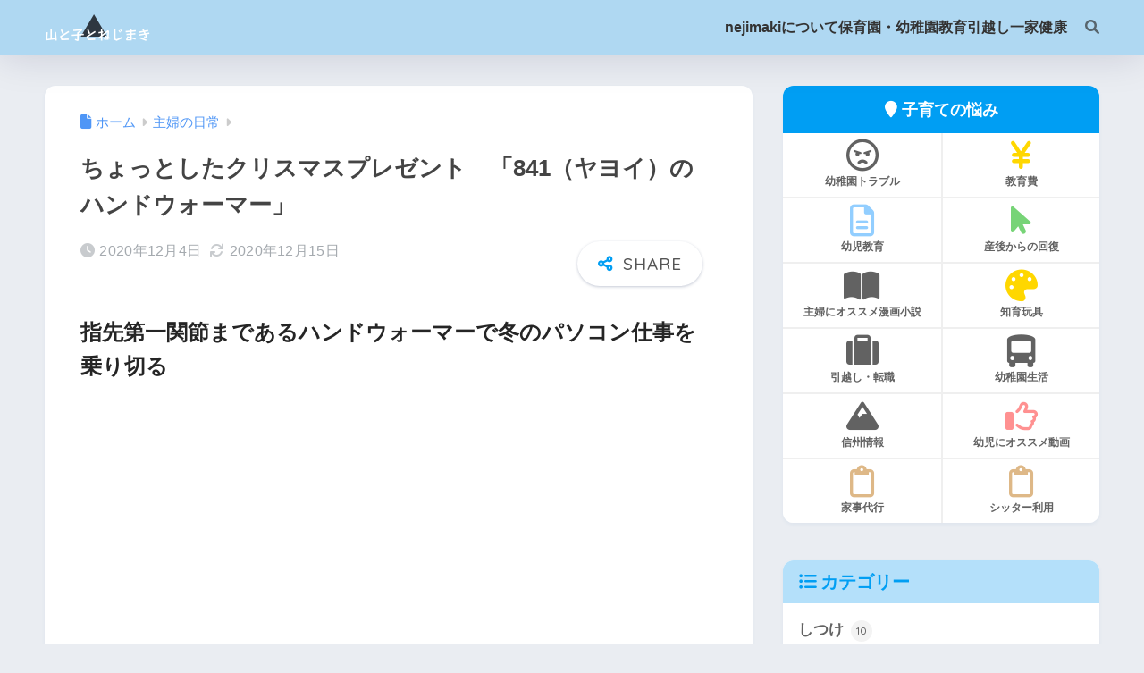

--- FILE ---
content_type: text/html; charset=UTF-8
request_url: https://nejimakika.com/2020/12/04/841-hand-warmer/
body_size: 19156
content:

<!DOCTYPE html>
<html lang="ja">
<head>
  <meta charset="utf-8">
  <meta http-equiv="X-UA-Compatible" content="IE=edge">
  <meta name="HandheldFriendly" content="True">
  <meta name="MobileOptimized" content="320">
  <meta name="viewport" content="width=device-width, initial-scale=1, viewport-fit=cover"/>
  <meta name="msapplication-TileColor" content="#1C81E6">
  <meta name="theme-color" content="#1C81E6">
  <link rel="pingback" href="https://nejimakika.com/xmlrpc.php">
  <title>ちょっとしたクリスマスプレゼント　「841（ヤヨイ）のハンドウォーマー」</title>
<meta name='robots' content='max-image-preview:large' />
<link rel='dns-prefetch' href='//webfonts.xserver.jp' />
<link rel='dns-prefetch' href='//fonts.googleapis.com' />
<link rel='dns-prefetch' href='//use.fontawesome.com' />
<link rel="alternate" type="application/rss+xml" title=" &raquo; フィード" href="https://nejimakika.com/feed/" />
<link rel="alternate" type="application/rss+xml" title=" &raquo; コメントフィード" href="https://nejimakika.com/comments/feed/" />
<link rel="alternate" title="oEmbed (JSON)" type="application/json+oembed" href="https://nejimakika.com/wp-json/oembed/1.0/embed?url=https%3A%2F%2Fnejimakika.com%2F2020%2F12%2F04%2F841-hand-warmer%2F" />
<link rel="alternate" title="oEmbed (XML)" type="text/xml+oembed" href="https://nejimakika.com/wp-json/oembed/1.0/embed?url=https%3A%2F%2Fnejimakika.com%2F2020%2F12%2F04%2F841-hand-warmer%2F&#038;format=xml" />
<!-- nejimakika.com is managing ads with Advanced Ads 2.0.15 – https://wpadvancedads.com/ --><script id="nejim-ready">
			window.advanced_ads_ready=function(e,a){a=a||"complete";var d=function(e){return"interactive"===a?"loading"!==e:"complete"===e};d(document.readyState)?e():document.addEventListener("readystatechange",(function(a){d(a.target.readyState)&&e()}),{once:"interactive"===a})},window.advanced_ads_ready_queue=window.advanced_ads_ready_queue||[];		</script>
		<style id='wp-img-auto-sizes-contain-inline-css' type='text/css'>
img:is([sizes=auto i],[sizes^="auto," i]){contain-intrinsic-size:3000px 1500px}
/*# sourceURL=wp-img-auto-sizes-contain-inline-css */
</style>
<link rel='stylesheet' id='sng-stylesheet-css' href='https://nejimakika.com/wp-content/themes/sango-theme/style.css?version=3.11.7' type='text/css' media='all' />
<link rel='stylesheet' id='sng-option-css' href='https://nejimakika.com/wp-content/themes/sango-theme/entry-option.css?version=3.11.7' type='text/css' media='all' />
<link rel='stylesheet' id='sng-old-css-css' href='https://nejimakika.com/wp-content/themes/sango-theme/style-old.css?version=3.11.7' type='text/css' media='all' />
<link rel='stylesheet' id='sango_theme_gutenberg-style-css' href='https://nejimakika.com/wp-content/themes/sango-theme/library/gutenberg/dist/build/style-blocks.css?version=3.11.7' type='text/css' media='all' />
<style id='sango_theme_gutenberg-style-inline-css' type='text/css'>
.triangle-inline:before{color:#ffb03f;content:"△";display:inline-block;font-weight:900;padding-right:0.3em;text-align:center;width:1.25em}.file-icon-file{padding:0.3em 0.6em;margin:0 0.2em;border-radius:5px;background:#f1f2f3;font-size:.9em}.file-icon-file:before{content:"\f15b";color:var(--wp--preset--color--sango-main);font-family:"Font Awesome 5 Free";font-weight:900;padding-right:0.4em;vertical-align:middle}.keiko_gray_full{background:rgba(200,200,200, 0.7) 50%}.circle-label-main{border-radius:50% !important;color:#fff;background-color:var(--wp--preset--color--sango-main,#0099dd)!important;display:inline-flex;align-items:center;justify-content:center;text-align:center;font-size:.6em;font-weight:700;margin:0 8px;width:3.4em;height:3.4em;line-height:3.4em;overflow:hidden}.border-dashed{border-bottom:1px dashed #e0e0e0;padding:1px 1px 2px}.green-highlight{background:linear-gradient(transparent 70%,#d2ff50 0)}.keiko_yellow_full{background:rgba(255, 252, 107, 0.69) 50%}.small-maru-label-accent{border-radius:40px!important;background-color:var(--wp--preset--color--accent,#ffb36b)!important;color:#fff;display:inline-block;line-height:1.1;margin:0 6px;padding:0.45em 1em}.primary-btn{background-color:#009EF3;cursor:pointer;display:inline-block;margin:0.5em;padding:0.4em 1.3em;border-radius:3px;-webkit-box-shadow:0 2px 3px rgb(0 0 0 / 20%), 0 2px 3px -2px rgb(0 0 0 / 15%);box-shadow:0 2px 3px rgb(0 0 0 / 20%), 0 2px 3px -2px rgb(0 0 0 / 15%);text-decoration:none;vertical-align:middle;-webkit-transition:var(--wp--custom--transition--default);-o-transition:var(--wp--custom--transition--default);transition:var(--wp--custom--transition--default);text-decoration:none !important;color:#fff;font-weight:bold;font-size:13px}.primary-btn:hover,
.primary-btn:focus{background-color:#009EF3}.border-double{border-bottom:3px double #e0e0e0;padding:1px 1px 2px}.stroke-text{-webkit-text-stroke:1px #333;color:#fff;font-weight:700}.under-wave{text-decoration:underline wavy #4f96f6;text-underline-offset:.1em}.inline-list:before{content:'';display:inline-block;width:6px;height:6px;border-radius:50%;background-color:#333;margin-right:.6em;vertical-align:middle}.stripe-line{position:relative;padding:0.3em}.stripe-line:after{content:'';position:absolute;left:0;bottom:0;width:100%;height:7px;background:repeating-linear-gradient(-45deg, var(--wp--preset--color--sango-main), var(--wp--preset--color--sango-main) 2px, white 2px, white 4px)}.small-maru-label-main{border-radius:40px!important;background-color:var(--wp--preset--color--sango-main)!important;color:#fff;display:inline-block;line-height:1.1;margin:0 6px;padding:0.45em 1em}.stroke-shadow-text{text-shadow:2px 2px 0 #ffb36bad;-webkit-text-stroke:1px #333;color:#fff;font-weight:700}.gray-highlight{background:linear-gradient(transparent 70%,#999 0)}.border-dotted{border-bottom:3px dotted #e0e0e0;padding:1px 1px 2px}:root{--sgb-main-color:#009EF3;--sgb-pastel-color:#b4e0fa;--sgb-accent-color:#ffb36b;--sgb-widget-title-color:#009EF3;--sgb-widget-title-bg-color:#b4e0fa;--sgb-bg-color:#eaedf2;--wp--preset--color--sango-main:var(--sgb-main-color);--wp--preset--color--sango-pastel:var(--sgb-pastel-color);--wp--preset--color--sango-accent:var(--sgb-accent-color)}
/*# sourceURL=sango_theme_gutenberg-style-inline-css */
</style>
<link rel='stylesheet' id='sng-googlefonts-css' href='https://fonts.googleapis.com/css?family=Quicksand%3A500%2C700&#038;display=swap' type='text/css' media='all' />
<link rel='stylesheet' id='sng-fontawesome-css' href='https://use.fontawesome.com/releases/v6.1.1/css/all.css' type='text/css' media='all' />
<link rel='stylesheet' id='wp-block-library-css' href='https://nejimakika.com/wp-includes/css/dist/block-library/style.min.css?ver=6.9' type='text/css' media='all' />
<style id='rinkerg-gutenberg-rinker-style-inline-css' type='text/css'>
.wp-block-create-block-block{background-color:#21759b;color:#fff;padding:2px}

/*# sourceURL=https://nejimakika.com/wp-content/plugins/yyi-rinker/block/build/style-index.css */
</style>
<style id='global-styles-inline-css' type='text/css'>
:root{--wp--preset--aspect-ratio--square: 1;--wp--preset--aspect-ratio--4-3: 4/3;--wp--preset--aspect-ratio--3-4: 3/4;--wp--preset--aspect-ratio--3-2: 3/2;--wp--preset--aspect-ratio--2-3: 2/3;--wp--preset--aspect-ratio--16-9: 16/9;--wp--preset--aspect-ratio--9-16: 9/16;--wp--preset--color--black: #000000;--wp--preset--color--cyan-bluish-gray: #abb8c3;--wp--preset--color--white: #ffffff;--wp--preset--color--pale-pink: #f78da7;--wp--preset--color--vivid-red: #cf2e2e;--wp--preset--color--luminous-vivid-orange: #ff6900;--wp--preset--color--luminous-vivid-amber: #fcb900;--wp--preset--color--light-green-cyan: #7bdcb5;--wp--preset--color--vivid-green-cyan: #00d084;--wp--preset--color--pale-cyan-blue: #8ed1fc;--wp--preset--color--vivid-cyan-blue: #0693e3;--wp--preset--color--vivid-purple: #9b51e0;--wp--preset--color--sango-main: var(--sgb-main-color);--wp--preset--color--sango-pastel: var(--sgb-pastel-color);--wp--preset--color--sango-accent: var(--sgb-accent-color);--wp--preset--color--sango-blue: #009EF3;--wp--preset--color--sango-orange: #ffb36b;--wp--preset--color--sango-red: #f88080;--wp--preset--color--sango-green: #90d581;--wp--preset--color--sango-black: #333;--wp--preset--color--sango-gray: gray;--wp--preset--color--sango-silver: whitesmoke;--wp--preset--color--sango-light-blue: #b4e0fa;--wp--preset--color--sango-light-red: #ffebeb;--wp--preset--color--sango-light-orange: #fff9e6;--wp--preset--gradient--vivid-cyan-blue-to-vivid-purple: linear-gradient(135deg,rgb(6,147,227) 0%,rgb(155,81,224) 100%);--wp--preset--gradient--light-green-cyan-to-vivid-green-cyan: linear-gradient(135deg,rgb(122,220,180) 0%,rgb(0,208,130) 100%);--wp--preset--gradient--luminous-vivid-amber-to-luminous-vivid-orange: linear-gradient(135deg,rgb(252,185,0) 0%,rgb(255,105,0) 100%);--wp--preset--gradient--luminous-vivid-orange-to-vivid-red: linear-gradient(135deg,rgb(255,105,0) 0%,rgb(207,46,46) 100%);--wp--preset--gradient--very-light-gray-to-cyan-bluish-gray: linear-gradient(135deg,rgb(238,238,238) 0%,rgb(169,184,195) 100%);--wp--preset--gradient--cool-to-warm-spectrum: linear-gradient(135deg,rgb(74,234,220) 0%,rgb(151,120,209) 20%,rgb(207,42,186) 40%,rgb(238,44,130) 60%,rgb(251,105,98) 80%,rgb(254,248,76) 100%);--wp--preset--gradient--blush-light-purple: linear-gradient(135deg,rgb(255,206,236) 0%,rgb(152,150,240) 100%);--wp--preset--gradient--blush-bordeaux: linear-gradient(135deg,rgb(254,205,165) 0%,rgb(254,45,45) 50%,rgb(107,0,62) 100%);--wp--preset--gradient--luminous-dusk: linear-gradient(135deg,rgb(255,203,112) 0%,rgb(199,81,192) 50%,rgb(65,88,208) 100%);--wp--preset--gradient--pale-ocean: linear-gradient(135deg,rgb(255,245,203) 0%,rgb(182,227,212) 50%,rgb(51,167,181) 100%);--wp--preset--gradient--electric-grass: linear-gradient(135deg,rgb(202,248,128) 0%,rgb(113,206,126) 100%);--wp--preset--gradient--midnight: linear-gradient(135deg,rgb(2,3,129) 0%,rgb(40,116,252) 100%);--wp--preset--font-size--small: 13px;--wp--preset--font-size--medium: 20px;--wp--preset--font-size--large: 36px;--wp--preset--font-size--x-large: 42px;--wp--preset--font-family--default: "Helvetica", "Arial", "Hiragino Kaku Gothic ProN", "Hiragino Sans", YuGothic, "Yu Gothic", "メイリオ", Meiryo, sans-serif;--wp--preset--font-family--notosans: "Noto Sans JP", var(--wp--preset--font-family--default);--wp--preset--font-family--mplusrounded: "M PLUS Rounded 1c", var(--wp--preset--font-family--default);--wp--preset--font-family--dfont: "Quicksand", var(--wp--preset--font-family--default);--wp--preset--spacing--20: 0.44rem;--wp--preset--spacing--30: 0.67rem;--wp--preset--spacing--40: 1rem;--wp--preset--spacing--50: 1.5rem;--wp--preset--spacing--60: 2.25rem;--wp--preset--spacing--70: 3.38rem;--wp--preset--spacing--80: 5.06rem;--wp--preset--shadow--natural: 6px 6px 9px rgba(0, 0, 0, 0.2);--wp--preset--shadow--deep: 12px 12px 50px rgba(0, 0, 0, 0.4);--wp--preset--shadow--sharp: 6px 6px 0px rgba(0, 0, 0, 0.2);--wp--preset--shadow--outlined: 6px 6px 0px -3px rgb(255, 255, 255), 6px 6px rgb(0, 0, 0);--wp--preset--shadow--crisp: 6px 6px 0px rgb(0, 0, 0);--wp--custom--wrap--width: 92%;--wp--custom--wrap--default-width: 800px;--wp--custom--wrap--content-width: 1180px;--wp--custom--wrap--max-width: var(--wp--custom--wrap--content-width);--wp--custom--wrap--side: 30%;--wp--custom--wrap--gap: 2em;--wp--custom--wrap--mobile--padding: 16px;--wp--custom--shadow--large: 0 16px 30px -7px rgba(0, 12, 66, 0.15 );--wp--custom--shadow--large-hover: 0 40px 50px -16px rgba(0, 12, 66, 0.2 );--wp--custom--shadow--medium: 0 6px 13px -3px rgba(0, 12, 66, 0.1), 0 0px 1px rgba(0,30,100, 0.1 );--wp--custom--shadow--medium-hover: 0 12px 45px -9px rgb(0 0 0 / 23%);--wp--custom--shadow--solid: 0 1px 2px 0 rgba(24, 44, 84, 0.1), 0 1px 3px 1px rgba(24, 44, 84, 0.1);--wp--custom--shadow--solid-hover: 0 2px 4px 0 rgba(24, 44, 84, 0.1), 0 2px 8px 0 rgba(24, 44, 84, 0.1);--wp--custom--shadow--small: 0 2px 4px #4385bb12;--wp--custom--rounded--medium: 12px;--wp--custom--rounded--small: 6px;--wp--custom--widget--padding-horizontal: 18px;--wp--custom--widget--padding-vertical: 6px;--wp--custom--widget--icon-margin: 6px;--wp--custom--widget--gap: 2.5em;--wp--custom--entry--gap: 1.5rem;--wp--custom--entry--gap-mobile: 1rem;--wp--custom--entry--border-color: #eaedf2;--wp--custom--animation--fade-in: fadeIn 0.7s ease 0s 1 normal;--wp--custom--animation--header: fadeHeader 1s ease 0s 1 normal;--wp--custom--transition--default: 0.3s ease-in-out;--wp--custom--totop--opacity: 0.6;--wp--custom--totop--right: 18px;--wp--custom--totop--bottom: 20px;--wp--custom--totop--mobile--right: 16px;--wp--custom--totop--mobile--bottom: 10px;--wp--custom--toc--button--opacity: 0.6;--wp--custom--footer--column-gap: 40px;}:root { --wp--style--global--content-size: 900px;--wp--style--global--wide-size: 980px; }:where(body) { margin: 0; }.wp-site-blocks > .alignleft { float: left; margin-right: 2em; }.wp-site-blocks > .alignright { float: right; margin-left: 2em; }.wp-site-blocks > .aligncenter { justify-content: center; margin-left: auto; margin-right: auto; }:where(.wp-site-blocks) > * { margin-block-start: 1.5rem; margin-block-end: 0; }:where(.wp-site-blocks) > :first-child { margin-block-start: 0; }:where(.wp-site-blocks) > :last-child { margin-block-end: 0; }:root { --wp--style--block-gap: 1.5rem; }:root :where(.is-layout-flow) > :first-child{margin-block-start: 0;}:root :where(.is-layout-flow) > :last-child{margin-block-end: 0;}:root :where(.is-layout-flow) > *{margin-block-start: 1.5rem;margin-block-end: 0;}:root :where(.is-layout-constrained) > :first-child{margin-block-start: 0;}:root :where(.is-layout-constrained) > :last-child{margin-block-end: 0;}:root :where(.is-layout-constrained) > *{margin-block-start: 1.5rem;margin-block-end: 0;}:root :where(.is-layout-flex){gap: 1.5rem;}:root :where(.is-layout-grid){gap: 1.5rem;}.is-layout-flow > .alignleft{float: left;margin-inline-start: 0;margin-inline-end: 2em;}.is-layout-flow > .alignright{float: right;margin-inline-start: 2em;margin-inline-end: 0;}.is-layout-flow > .aligncenter{margin-left: auto !important;margin-right: auto !important;}.is-layout-constrained > .alignleft{float: left;margin-inline-start: 0;margin-inline-end: 2em;}.is-layout-constrained > .alignright{float: right;margin-inline-start: 2em;margin-inline-end: 0;}.is-layout-constrained > .aligncenter{margin-left: auto !important;margin-right: auto !important;}.is-layout-constrained > :where(:not(.alignleft):not(.alignright):not(.alignfull)){max-width: var(--wp--style--global--content-size);margin-left: auto !important;margin-right: auto !important;}.is-layout-constrained > .alignwide{max-width: var(--wp--style--global--wide-size);}body .is-layout-flex{display: flex;}.is-layout-flex{flex-wrap: wrap;align-items: center;}.is-layout-flex > :is(*, div){margin: 0;}body .is-layout-grid{display: grid;}.is-layout-grid > :is(*, div){margin: 0;}body{font-family: var(--sgb-font-family);padding-top: 0px;padding-right: 0px;padding-bottom: 0px;padding-left: 0px;}a:where(:not(.wp-element-button)){text-decoration: underline;}:root :where(.wp-element-button, .wp-block-button__link){background-color: #32373c;border-width: 0;color: #fff;font-family: inherit;font-size: inherit;font-style: inherit;font-weight: inherit;letter-spacing: inherit;line-height: inherit;padding-top: calc(0.667em + 2px);padding-right: calc(1.333em + 2px);padding-bottom: calc(0.667em + 2px);padding-left: calc(1.333em + 2px);text-decoration: none;text-transform: inherit;}.has-black-color{color: var(--wp--preset--color--black) !important;}.has-cyan-bluish-gray-color{color: var(--wp--preset--color--cyan-bluish-gray) !important;}.has-white-color{color: var(--wp--preset--color--white) !important;}.has-pale-pink-color{color: var(--wp--preset--color--pale-pink) !important;}.has-vivid-red-color{color: var(--wp--preset--color--vivid-red) !important;}.has-luminous-vivid-orange-color{color: var(--wp--preset--color--luminous-vivid-orange) !important;}.has-luminous-vivid-amber-color{color: var(--wp--preset--color--luminous-vivid-amber) !important;}.has-light-green-cyan-color{color: var(--wp--preset--color--light-green-cyan) !important;}.has-vivid-green-cyan-color{color: var(--wp--preset--color--vivid-green-cyan) !important;}.has-pale-cyan-blue-color{color: var(--wp--preset--color--pale-cyan-blue) !important;}.has-vivid-cyan-blue-color{color: var(--wp--preset--color--vivid-cyan-blue) !important;}.has-vivid-purple-color{color: var(--wp--preset--color--vivid-purple) !important;}.has-sango-main-color{color: var(--wp--preset--color--sango-main) !important;}.has-sango-pastel-color{color: var(--wp--preset--color--sango-pastel) !important;}.has-sango-accent-color{color: var(--wp--preset--color--sango-accent) !important;}.has-sango-blue-color{color: var(--wp--preset--color--sango-blue) !important;}.has-sango-orange-color{color: var(--wp--preset--color--sango-orange) !important;}.has-sango-red-color{color: var(--wp--preset--color--sango-red) !important;}.has-sango-green-color{color: var(--wp--preset--color--sango-green) !important;}.has-sango-black-color{color: var(--wp--preset--color--sango-black) !important;}.has-sango-gray-color{color: var(--wp--preset--color--sango-gray) !important;}.has-sango-silver-color{color: var(--wp--preset--color--sango-silver) !important;}.has-sango-light-blue-color{color: var(--wp--preset--color--sango-light-blue) !important;}.has-sango-light-red-color{color: var(--wp--preset--color--sango-light-red) !important;}.has-sango-light-orange-color{color: var(--wp--preset--color--sango-light-orange) !important;}.has-black-background-color{background-color: var(--wp--preset--color--black) !important;}.has-cyan-bluish-gray-background-color{background-color: var(--wp--preset--color--cyan-bluish-gray) !important;}.has-white-background-color{background-color: var(--wp--preset--color--white) !important;}.has-pale-pink-background-color{background-color: var(--wp--preset--color--pale-pink) !important;}.has-vivid-red-background-color{background-color: var(--wp--preset--color--vivid-red) !important;}.has-luminous-vivid-orange-background-color{background-color: var(--wp--preset--color--luminous-vivid-orange) !important;}.has-luminous-vivid-amber-background-color{background-color: var(--wp--preset--color--luminous-vivid-amber) !important;}.has-light-green-cyan-background-color{background-color: var(--wp--preset--color--light-green-cyan) !important;}.has-vivid-green-cyan-background-color{background-color: var(--wp--preset--color--vivid-green-cyan) !important;}.has-pale-cyan-blue-background-color{background-color: var(--wp--preset--color--pale-cyan-blue) !important;}.has-vivid-cyan-blue-background-color{background-color: var(--wp--preset--color--vivid-cyan-blue) !important;}.has-vivid-purple-background-color{background-color: var(--wp--preset--color--vivid-purple) !important;}.has-sango-main-background-color{background-color: var(--wp--preset--color--sango-main) !important;}.has-sango-pastel-background-color{background-color: var(--wp--preset--color--sango-pastel) !important;}.has-sango-accent-background-color{background-color: var(--wp--preset--color--sango-accent) !important;}.has-sango-blue-background-color{background-color: var(--wp--preset--color--sango-blue) !important;}.has-sango-orange-background-color{background-color: var(--wp--preset--color--sango-orange) !important;}.has-sango-red-background-color{background-color: var(--wp--preset--color--sango-red) !important;}.has-sango-green-background-color{background-color: var(--wp--preset--color--sango-green) !important;}.has-sango-black-background-color{background-color: var(--wp--preset--color--sango-black) !important;}.has-sango-gray-background-color{background-color: var(--wp--preset--color--sango-gray) !important;}.has-sango-silver-background-color{background-color: var(--wp--preset--color--sango-silver) !important;}.has-sango-light-blue-background-color{background-color: var(--wp--preset--color--sango-light-blue) !important;}.has-sango-light-red-background-color{background-color: var(--wp--preset--color--sango-light-red) !important;}.has-sango-light-orange-background-color{background-color: var(--wp--preset--color--sango-light-orange) !important;}.has-black-border-color{border-color: var(--wp--preset--color--black) !important;}.has-cyan-bluish-gray-border-color{border-color: var(--wp--preset--color--cyan-bluish-gray) !important;}.has-white-border-color{border-color: var(--wp--preset--color--white) !important;}.has-pale-pink-border-color{border-color: var(--wp--preset--color--pale-pink) !important;}.has-vivid-red-border-color{border-color: var(--wp--preset--color--vivid-red) !important;}.has-luminous-vivid-orange-border-color{border-color: var(--wp--preset--color--luminous-vivid-orange) !important;}.has-luminous-vivid-amber-border-color{border-color: var(--wp--preset--color--luminous-vivid-amber) !important;}.has-light-green-cyan-border-color{border-color: var(--wp--preset--color--light-green-cyan) !important;}.has-vivid-green-cyan-border-color{border-color: var(--wp--preset--color--vivid-green-cyan) !important;}.has-pale-cyan-blue-border-color{border-color: var(--wp--preset--color--pale-cyan-blue) !important;}.has-vivid-cyan-blue-border-color{border-color: var(--wp--preset--color--vivid-cyan-blue) !important;}.has-vivid-purple-border-color{border-color: var(--wp--preset--color--vivid-purple) !important;}.has-sango-main-border-color{border-color: var(--wp--preset--color--sango-main) !important;}.has-sango-pastel-border-color{border-color: var(--wp--preset--color--sango-pastel) !important;}.has-sango-accent-border-color{border-color: var(--wp--preset--color--sango-accent) !important;}.has-sango-blue-border-color{border-color: var(--wp--preset--color--sango-blue) !important;}.has-sango-orange-border-color{border-color: var(--wp--preset--color--sango-orange) !important;}.has-sango-red-border-color{border-color: var(--wp--preset--color--sango-red) !important;}.has-sango-green-border-color{border-color: var(--wp--preset--color--sango-green) !important;}.has-sango-black-border-color{border-color: var(--wp--preset--color--sango-black) !important;}.has-sango-gray-border-color{border-color: var(--wp--preset--color--sango-gray) !important;}.has-sango-silver-border-color{border-color: var(--wp--preset--color--sango-silver) !important;}.has-sango-light-blue-border-color{border-color: var(--wp--preset--color--sango-light-blue) !important;}.has-sango-light-red-border-color{border-color: var(--wp--preset--color--sango-light-red) !important;}.has-sango-light-orange-border-color{border-color: var(--wp--preset--color--sango-light-orange) !important;}.has-vivid-cyan-blue-to-vivid-purple-gradient-background{background: var(--wp--preset--gradient--vivid-cyan-blue-to-vivid-purple) !important;}.has-light-green-cyan-to-vivid-green-cyan-gradient-background{background: var(--wp--preset--gradient--light-green-cyan-to-vivid-green-cyan) !important;}.has-luminous-vivid-amber-to-luminous-vivid-orange-gradient-background{background: var(--wp--preset--gradient--luminous-vivid-amber-to-luminous-vivid-orange) !important;}.has-luminous-vivid-orange-to-vivid-red-gradient-background{background: var(--wp--preset--gradient--luminous-vivid-orange-to-vivid-red) !important;}.has-very-light-gray-to-cyan-bluish-gray-gradient-background{background: var(--wp--preset--gradient--very-light-gray-to-cyan-bluish-gray) !important;}.has-cool-to-warm-spectrum-gradient-background{background: var(--wp--preset--gradient--cool-to-warm-spectrum) !important;}.has-blush-light-purple-gradient-background{background: var(--wp--preset--gradient--blush-light-purple) !important;}.has-blush-bordeaux-gradient-background{background: var(--wp--preset--gradient--blush-bordeaux) !important;}.has-luminous-dusk-gradient-background{background: var(--wp--preset--gradient--luminous-dusk) !important;}.has-pale-ocean-gradient-background{background: var(--wp--preset--gradient--pale-ocean) !important;}.has-electric-grass-gradient-background{background: var(--wp--preset--gradient--electric-grass) !important;}.has-midnight-gradient-background{background: var(--wp--preset--gradient--midnight) !important;}.has-small-font-size{font-size: var(--wp--preset--font-size--small) !important;}.has-medium-font-size{font-size: var(--wp--preset--font-size--medium) !important;}.has-large-font-size{font-size: var(--wp--preset--font-size--large) !important;}.has-x-large-font-size{font-size: var(--wp--preset--font-size--x-large) !important;}.has-default-font-family{font-family: var(--wp--preset--font-family--default) !important;}.has-notosans-font-family{font-family: var(--wp--preset--font-family--notosans) !important;}.has-mplusrounded-font-family{font-family: var(--wp--preset--font-family--mplusrounded) !important;}.has-dfont-font-family{font-family: var(--wp--preset--font-family--dfont) !important;}
:root :where(.wp-block-button .wp-block-button__link){background-color: var(--wp--preset--color--sango-main);border-radius: var(--wp--custom--rounded--medium);color: #fff;font-size: 18px;font-weight: 600;padding-top: 0.4em;padding-right: 1.3em;padding-bottom: 0.4em;padding-left: 1.3em;}
:root :where(.wp-block-pullquote){font-size: 1.5em;line-height: 1.6;}
/*# sourceURL=global-styles-inline-css */
</style>
<link rel='stylesheet' id='yyi_rinker_stylesheet-css' href='https://nejimakika.com/wp-content/plugins/yyi-rinker/css/style.css?v=1.11.1' type='text/css' media='all' />
<link rel='stylesheet' id='child-style-css' href='https://nejimakika.com/wp-content/themes/sango-theme-child/style.css' type='text/css' media='all' />
<script type="text/javascript" src="https://nejimakika.com/wp-includes/js/jquery/jquery.min.js?ver=3.7.1" id="jquery-core-js"></script>
<script type="text/javascript" src="https://nejimakika.com/wp-includes/js/jquery/jquery-migrate.min.js?ver=3.4.1" id="jquery-migrate-js"></script>
<script type="text/javascript" src="//webfonts.xserver.jp/js/xserverv3.js?fadein=0" id="typesquare_std-js"></script>
<script type="text/javascript" src="https://nejimakika.com/wp-content/plugins/yyi-rinker/js/event-tracking.js?v=1.11.1" id="yyi_rinker_event_tracking_script-js"></script>
<link rel="https://api.w.org/" href="https://nejimakika.com/wp-json/" /><link rel="alternate" title="JSON" type="application/json" href="https://nejimakika.com/wp-json/wp/v2/posts/2332" /><link rel="EditURI" type="application/rsd+xml" title="RSD" href="https://nejimakika.com/xmlrpc.php?rsd" />
<link rel="canonical" href="https://nejimakika.com/2020/12/04/841-hand-warmer/" />
<link rel='shortlink' href='https://nejimakika.com/?p=2332' />
<script type="text/javascript" language="javascript">
    var vc_pid = "885454745";
</script><script type="text/javascript" src="//aml.valuecommerce.com/vcdal.js" async></script><style>
.yyi-rinker-images {
    display: flex;
    justify-content: center;
    align-items: center;
    position: relative;

}
div.yyi-rinker-image img.yyi-rinker-main-img.hidden {
    display: none;
}

.yyi-rinker-images-arrow {
    cursor: pointer;
    position: absolute;
    top: 50%;
    display: block;
    margin-top: -11px;
    opacity: 0.6;
    width: 22px;
}

.yyi-rinker-images-arrow-left{
    left: -10px;
}
.yyi-rinker-images-arrow-right{
    right: -10px;
}

.yyi-rinker-images-arrow-left.hidden {
    display: none;
}

.yyi-rinker-images-arrow-right.hidden {
    display: none;
}
div.yyi-rinker-contents.yyi-rinker-design-tate  div.yyi-rinker-box{
    flex-direction: column;
}

div.yyi-rinker-contents.yyi-rinker-design-slim div.yyi-rinker-box .yyi-rinker-links {
    flex-direction: column;
}

div.yyi-rinker-contents.yyi-rinker-design-slim div.yyi-rinker-info {
    width: 100%;
}

div.yyi-rinker-contents.yyi-rinker-design-slim .yyi-rinker-title {
    text-align: center;
}

div.yyi-rinker-contents.yyi-rinker-design-slim .yyi-rinker-links {
    text-align: center;
}
div.yyi-rinker-contents.yyi-rinker-design-slim .yyi-rinker-image {
    margin: auto;
}

div.yyi-rinker-contents.yyi-rinker-design-slim div.yyi-rinker-info ul.yyi-rinker-links li {
	align-self: stretch;
}
div.yyi-rinker-contents.yyi-rinker-design-slim div.yyi-rinker-box div.yyi-rinker-info {
	padding: 0;
}
div.yyi-rinker-contents.yyi-rinker-design-slim div.yyi-rinker-box {
	flex-direction: column;
	padding: 14px 5px 0;
}

.yyi-rinker-design-slim div.yyi-rinker-box div.yyi-rinker-info {
	text-align: center;
}

.yyi-rinker-design-slim div.price-box span.price {
	display: block;
}

div.yyi-rinker-contents.yyi-rinker-design-slim div.yyi-rinker-info div.yyi-rinker-title a{
	font-size:16px;
}

div.yyi-rinker-contents.yyi-rinker-design-slim ul.yyi-rinker-links li.amazonkindlelink:before,  div.yyi-rinker-contents.yyi-rinker-design-slim ul.yyi-rinker-links li.amazonlink:before,  div.yyi-rinker-contents.yyi-rinker-design-slim ul.yyi-rinker-links li.rakutenlink:before, div.yyi-rinker-contents.yyi-rinker-design-slim ul.yyi-rinker-links li.yahoolink:before, div.yyi-rinker-contents.yyi-rinker-design-slim ul.yyi-rinker-links li.mercarilink:before {
	font-size:12px;
}

div.yyi-rinker-contents.yyi-rinker-design-slim ul.yyi-rinker-links li a {
	font-size: 13px;
}
.entry-content ul.yyi-rinker-links li {
	padding: 0;
}

div.yyi-rinker-contents .yyi-rinker-attention.attention_desing_right_ribbon {
    width: 89px;
    height: 91px;
    position: absolute;
    top: -1px;
    right: -1px;
    left: auto;
    overflow: hidden;
}

div.yyi-rinker-contents .yyi-rinker-attention.attention_desing_right_ribbon span {
    display: inline-block;
    width: 146px;
    position: absolute;
    padding: 4px 0;
    left: -13px;
    top: 12px;
    text-align: center;
    font-size: 12px;
    line-height: 24px;
    -webkit-transform: rotate(45deg);
    transform: rotate(45deg);
    box-shadow: 0 1px 3px rgba(0, 0, 0, 0.2);
}

div.yyi-rinker-contents .yyi-rinker-attention.attention_desing_right_ribbon {
    background: none;
}
.yyi-rinker-attention.attention_desing_right_ribbon .yyi-rinker-attention-after,
.yyi-rinker-attention.attention_desing_right_ribbon .yyi-rinker-attention-before{
display:none;
}
div.yyi-rinker-use-right_ribbon div.yyi-rinker-title {
    margin-right: 2rem;
}

				</style><meta property="og:title" content="ちょっとしたクリスマスプレゼント　「841（ヤヨイ）のハンドウォーマー」" />
<meta property="og:description" content="指先第一関節まであるハンドウォーマーで冬のパソコン仕事を乗り切る 早々と夫婦でクリスマスプレゼント交換をしました。 今年は「冷え取り靴下専門店841（ヤヨイ）のハンドウォーマーMAX」！ 指先まであるハンドウォーマーが欲 ... " />
<meta property="og:type" content="article" />
<meta property="og:url" content="https://nejimakika.com/2020/12/04/841-hand-warmer/" />
<meta property="og:image" content="https://nejimakika.com/wp-content/uploads/2020/12/DSC_0252-2-1024x594.jpg" />
<meta name="thumbnail" content="https://nejimakika.com/wp-content/uploads/2020/12/DSC_0252-2-1024x594.jpg" />
<meta property="og:site_name" content="" />
<meta name="twitter:card" content="summary_large_image" />
<meta name="twitter:card" content="summary" />
<meta name="twitter:site" content="@nejimaki_rino" /><!-- gtag.js -->
<script async src="https://www.googletagmanager.com/gtag/js?id=G-J9FXWN3C50"></script>
<script>
	window.dataLayer = window.dataLayer || [];
	function gtag(){dataLayer.push(arguments);}
	gtag('js', new Date());
	gtag('config', 'G-J9FXWN3C50');
</script>
<link rel="icon" href="https://nejimakika.com/wp-content/uploads/2019/01/cropped-logo-midori-32x32.png" sizes="32x32" />
<link rel="icon" href="https://nejimakika.com/wp-content/uploads/2019/01/cropped-logo-midori-192x192.png" sizes="192x192" />
<link rel="apple-touch-icon" href="https://nejimakika.com/wp-content/uploads/2019/01/cropped-logo-midori-180x180.png" />
<meta name="msapplication-TileImage" content="https://nejimakika.com/wp-content/uploads/2019/01/cropped-logo-midori-270x270.png" />
<style> a{color:#4f96f6}.header, .drawer__title{background-color:#009EF3}#logo a{color:#FFF}.desktop-nav li a , .mobile-nav li a, #drawer__open, .header-search__open, .drawer__title{color:#FFF}.drawer__title__close span, .drawer__title__close span:before{background:#FFF}.desktop-nav li:after{background:#FFF}.mobile-nav .current-menu-item{border-bottom-color:#FFF}.widgettitle, .sidebar .wp-block-group h2, .drawer .wp-block-group h2{color:#009EF3;background-color:#b4e0fa}#footer-menu a, .copyright{color:#FFF}#footer-menu{background-color:#009EF3}.footer{background-color:#e0e4eb}.footer, .footer a, .footer .widget ul li a{color:#3c3c3c}body{font-size:100%}@media only screen and (min-width:481px){body{font-size:107%}}@media only screen and (min-width:1030px){body{font-size:107%}}.totop{background:#009EF3}.header-info a{color:#FFF;background:linear-gradient(95deg, #eded02, #1e73be)}.fixed-menu ul{background:#FFF}.fixed-menu a{color:#a2a7ab}.fixed-menu .current-menu-item a, .fixed-menu ul li a.active{color:#009EF3}.post-tab{background:#FFF}.post-tab > div{color:#a7a7a7}body{--sgb-font-family:var(--wp--preset--font-family--default)}#fixed_sidebar{top:0px}:target{scroll-margin-top:0px}.Threads:before{background-image:url("https://nejimakika.com/wp-content/themes/sango-theme/library/images/threads.svg")}.profile-sns li .Threads:before{background-image:url("https://nejimakika.com/wp-content/themes/sango-theme/library/images/threads-outline.svg")}.X:before, .follow-x::before{background-image:url("https://nejimakika.com/wp-content/themes/sango-theme/library/images/x-circle.svg")}</style><style>#sgb-css-id-1 {
	max-width: var(--wp--custom--wrap--content-width);
	margin: 0 auto;
}</style><style>#sgb-css-id-2 .topbar {
    padding-left: var(--wp--custom--wrap--mobile--padding);
    padding-right: var(--wp--custom--wrap--mobile--padding);
}

#sgb-css-id-2 p {
	padding: .1em;
}

@media (max-width: 768px) {
#sgb-css-id-2 	.wp-block-site-tagline {
		text-align: center;
}
}</style><style>#sgb-css-id-3 .sgb-footer__links a:before {
    content: "\f138";
    font-family: "Font Awesome 5 Free";
	display: inline-block;
	font-weight: 700;
	margin-right: 4px;
}</style>
</head>
<body class="wp-singular post-template-default single single-post postid-2332 single-format-standard wp-custom-logo wp-theme-sango-theme wp-child-theme-sango-theme-child fa5 aa-prefix-nejim-">
    <div id="container" class="container"> 
  		<div id="sgb-css-id-2" >
<div class="wp-block-group alignfull topbar has-background is-layout-flow wp-block-group-is-layout-flow" style="background-color:#f1f9ff"><div id="sgb-css-id-1" >
<div class="wp-block-group alignfull is-layout-flow wp-block-group-is-layout-flow"></div>
</div></div>
</div>


<header class="sgb-header sgb-header--sticky sgb-header--has-search sgb-header--has-mobile-search sgb-header--has-logo" style="background-color: #009df240;color: #333;--sgb--header--nav-color: #333;--sgb--header--title-color: #fff;">
        
        <div class="header-search">
		<input type="checkbox" class="header-search__input" id="header-search-input" onclick="document.querySelector('.header-search__modal .searchform__input').focus()">
	<label class="header-search__close" for="header-search-input"></label>
	<div class="header-search__modal">
	
<form role="search" method="get" class="searchform" action="https://nejimakika.com/">
  <div>
    <input type="search" class="searchform__input" name="s" value="" placeholder="&#26908;&#32034;">
    <button type="submit" class="searchform__submit" aria-label="&#26908;&#32034;"><i class="fas fa-search" aria-hidden="true"></i></button>
  </div>
</form>

	</div>
</div>
        <div class="sgb-header__inner sgb-header__inner--default">
          

<div class="wp-block-sgb-header-logo"><div class="sgb-site-branding"><div class="sgb-site-title"><div class="is-default-size wp-block-site-logo"><a href="https://nejimakika.com/" class="custom-logo-link" rel="home"><img width="480" height="120" src="https://nejimakika.com/wp-content/uploads/2022/11/logo.png" class="custom-logo" alt="" decoding="async" fetchpriority="high" srcset="https://nejimakika.com/wp-content/uploads/2022/11/logo.png 480w, https://nejimakika.com/wp-content/uploads/2022/11/logo-300x75.png 300w" sizes="(max-width: 480px) 100vw, 480px"></a></div>

</div></div></div>



<div class="wp-block-sgb-header-navigation"><div class="sgb-header-nav-pc-wrapper"><nav class="wp-block-navigation is-layout-flex wp-block-navigation-is-layout-flex" aria-label="about"><ul class="wp-block-navigation__container  wp-block-navigation"><li class=" wp-block-navigation-item wp-block-navigation-link"><a class="wp-block-navigation-item__content" href="https://nejimakika.com/introduction/"><span class="wp-block-navigation-item__label">nejimaki&#12395;&#12388;&#12356;&#12390;</span></a></li><li class=" wp-block-navigation-item wp-block-navigation-link"><a class="wp-block-navigation-item__content" href="https://nejimakika.com/category/kindergarten/"><span class="wp-block-navigation-item__label">&#20445;&#32946;&#22290;&#12539;&#24188;&#31258;&#22290;</span></a></li><li class=" wp-block-navigation-item wp-block-navigation-link"><a class="wp-block-navigation-item__content" href="https://nejimakika.com/category/education/"><span class="wp-block-navigation-item__label">&#25945;&#32946;</span></a></li><li class=" wp-block-navigation-item wp-block-navigation-link"><a class="wp-block-navigation-item__content" href="https://nejimakika.com/category/moving/"><span class="wp-block-navigation-item__label">&#24341;&#36234;&#12375;&#19968;&#23478;</span></a></li><li class=" wp-block-navigation-item wp-block-navigation-link"><a class="wp-block-navigation-item__content" href="https://nejimakika.com/category/health/"><span class="wp-block-navigation-item__label">&#20581;&#24247;</span></a></li></ul></nav><a href="#sng_search" class="sgb-header-search" aria-label="&#26908;&#32034;"><label for="header-search-input"><i class="fa fa-search"></i></label></a></div></div>



<div class="wp-block-sgb-header-mobile-navigation"><div class="sgb-header__mobile-nav"><nav class="wp-block-navigation is-layout-flex wp-block-navigation-is-layout-flex" aria-label="about 2"><ul class="wp-block-navigation__container  wp-block-navigation"><li class=" wp-block-navigation-item wp-block-navigation-link"><a class="wp-block-navigation-item__content" href="https://nejimakika.com/introduction/"><span class="wp-block-navigation-item__label">nejimaki&#12395;&#12388;&#12356;&#12390;</span></a></li><li class=" wp-block-navigation-item wp-block-navigation-link"><a class="wp-block-navigation-item__content" href="https://nejimakika.com/category/kindergarten/"><span class="wp-block-navigation-item__label">&#20445;&#32946;&#22290;&#12539;&#24188;&#31258;&#22290;</span></a></li><li class=" wp-block-navigation-item wp-block-navigation-link"><a class="wp-block-navigation-item__content" href="https://nejimakika.com/category/education/"><span class="wp-block-navigation-item__label">&#25945;&#32946;</span></a></li><li class=" wp-block-navigation-item wp-block-navigation-link"><a class="wp-block-navigation-item__content" href="https://nejimakika.com/category/moving/"><span class="wp-block-navigation-item__label">&#24341;&#36234;&#12375;&#19968;&#23478;</span></a></li><li class=" wp-block-navigation-item wp-block-navigation-link"><a class="wp-block-navigation-item__content" href="https://nejimakika.com/category/health/"><span class="wp-block-navigation-item__label">&#20581;&#24247;</span></a></li></ul></nav></div></div>


        </div>
      </header>
    
  <div id="content" class="content">
    <div id="inner-content" class="inner-content wrap cf">
      <main id="main">
                  <article id="entry" class="post-2332 post type-post status-publish format-standard has-post-thumbnail category-syuhusdiary category-event entry">
            <header class="article-header entry-header">
	<nav id="breadcrumb" class="breadcrumb"><ul itemscope itemtype="http://schema.org/BreadcrumbList"><li itemprop="itemListElement" itemscope itemtype="http://schema.org/ListItem"><a href="https://nejimakika.com" itemprop="item"><span itemprop="name">ホーム</span></a><meta itemprop="position" content="1" /></li><li itemprop="itemListElement" itemscope itemtype="http://schema.org/ListItem"><a href="https://nejimakika.com/category/syuhusdiary/" itemprop="item"><span itemprop="name">主婦の日常</span></a><meta itemprop="position" content="2" /></li></ul></nav>		<h1 class="entry-title single-title">ちょっとしたクリスマスプレゼント　「841（ヤヨイ）のハンドウォーマー」</h1>
		<div class="entry-meta vcard">
	<time class="pubdate entry-time" itemprop="datePublished" datetime="2020-12-04">2020年12月4日</time><time class="updated entry-time" itemprop="dateModified" datetime="2020-12-15">2020年12月15日</time>	</div>
			<input type="checkbox" id="fab">
	<label class="fab-btn extended-fab main-c" for="fab"><i class="fas fa-share-alt" aria-hidden="true"></i></label>
	<label class="fab__close-cover" for="fab"></label>
			<div id="fab__contents">
		<div class="fab__contents-main dfont">
		<label class="fab__contents__close" for="fab"><span></span></label>
		<p class="fab__contents_title">SHARE</p>
					<div class="fab__contents_img" style="background-image: url(https://nejimakika.com/wp-content/uploads/2020/12/DSC_0252-2-520x300.jpg);">
			</div>
					<div class="sns-btn
		 sns-dif	">
				<ul>
			<li class="tw sns-btn__item">
		<a href="https://twitter.com/intent/tweet?url=https%3A%2F%2Fnejimakika.com%2F2020%2F12%2F04%2F841-hand-warmer%2F&text=%E3%81%A1%E3%82%87%E3%81%A3%E3%81%A8%E3%81%97%E3%81%9F%E3%82%AF%E3%83%AA%E3%82%B9%E3%83%9E%E3%82%B9%E3%83%97%E3%83%AC%E3%82%BC%E3%83%B3%E3%83%88%E3%80%80%E3%80%8C841%EF%BC%88%E3%83%A4%E3%83%A8%E3%82%A4%EF%BC%89%E3%81%AE%E3%83%8F%E3%83%B3%E3%83%89%E3%82%A6%E3%82%A9%E3%83%BC%E3%83%9E%E3%83%BC%E3%80%8D%EF%BD%9C&via=nejimaki_rino" target="_blank" rel="nofollow noopener noreferrer" aria-label="Xでシェアする">
		<img alt="" src="https://nejimakika.com/wp-content/themes/sango-theme/library/images/x.svg">
		<span class="share_txt">ポスト</span>
		</a>
			</li>
					<li class="fb sns-btn__item">
		<a href="https://www.facebook.com/share.php?u=https%3A%2F%2Fnejimakika.com%2F2020%2F12%2F04%2F841-hand-warmer%2F" target="_blank" rel="nofollow noopener noreferrer" aria-label="Facebookでシェアする">
		<i class="fab fa-facebook" aria-hidden="true"></i>		<span class="share_txt">シェア</span>
		</a>
			</li>
					<li class="hatebu sns-btn__item">
		<a href="http://b.hatena.ne.jp/add?mode=confirm&url=https%3A%2F%2Fnejimakika.com%2F2020%2F12%2F04%2F841-hand-warmer%2F&title=%E3%81%A1%E3%82%87%E3%81%A3%E3%81%A8%E3%81%97%E3%81%9F%E3%82%AF%E3%83%AA%E3%82%B9%E3%83%9E%E3%82%B9%E3%83%97%E3%83%AC%E3%82%BC%E3%83%B3%E3%83%88%E3%80%80%E3%80%8C841%EF%BC%88%E3%83%A4%E3%83%A8%E3%82%A4%EF%BC%89%E3%81%AE%E3%83%8F%E3%83%B3%E3%83%89%E3%82%A6%E3%82%A9%E3%83%BC%E3%83%9E%E3%83%BC%E3%80%8D%EF%BD%9C" target="_blank" rel="nofollow noopener noreferrer" aria-label="はてブでブックマークする">
		<i class="fa fa-hatebu" aria-hidden="true"></i>
		<span class="share_txt">はてブ</span>
		</a>
			</li>
					<li class="line sns-btn__item">
		<a href="https://social-plugins.line.me/lineit/share?url=https%3A%2F%2Fnejimakika.com%2F2020%2F12%2F04%2F841-hand-warmer%2F&text=%E3%81%A1%E3%82%87%E3%81%A3%E3%81%A8%E3%81%97%E3%81%9F%E3%82%AF%E3%83%AA%E3%82%B9%E3%83%9E%E3%82%B9%E3%83%97%E3%83%AC%E3%82%BC%E3%83%B3%E3%83%88%E3%80%80%E3%80%8C841%EF%BC%88%E3%83%A4%E3%83%A8%E3%82%A4%EF%BC%89%E3%81%AE%E3%83%8F%E3%83%B3%E3%83%89%E3%82%A6%E3%82%A9%E3%83%BC%E3%83%9E%E3%83%BC%E3%80%8D%EF%BD%9C" target="_blank" rel="nofollow noopener noreferrer" aria-label="LINEでシェアする">
					<i class="fab fa-line" aria-hidden="true"></i>
				<span class="share_txt share_txt_line dfont">LINE</span>
		</a>
	</li>
				</ul>
	</div>
				</div>
	</div>
		</header>
<section class="entry-content">
	<h2 id="i-0">指先第一関節まであるハンドウォーマーで冬のパソコン仕事を乗り切る</h2>
<p><script async src="https://pagead2.googlesyndication.com/pagead/js/adsbygoogle.js"></script><br />
<!-- タイトル下 --><br />
<ins class="adsbygoogle" style="display: block;" data-ad-client="ca-pub-4608731865226547" data-ad-slot="6254074165" data-ad-format="auto" data-full-width-responsive="true"></ins><br />
<script>
     (adsbygoogle = window.adsbygoogle || []).push({});
</script><br />
早々と夫婦でクリスマスプレゼント交換をしました。</p>
<p>今年は「冷え取り靴下専門店841（ヤヨイ）のハンドウォーマーMAX」！</p>
<div id="attachment_2335" style="width: 310px" class="wp-caption alignnone"><img decoding="async" aria-describedby="caption-attachment-2335" class="wp-image-2335 size-medium" src="https://nejimakika.com/wp-content/uploads/2020/12/DSC_0252-2-300x174.jpg" alt="冷え取り靴下841ハンドウォーマーMAX" width="300" height="174" srcset="https://nejimakika.com/wp-content/uploads/2020/12/DSC_0252-2-300x174.jpg 300w, https://nejimakika.com/wp-content/uploads/2020/12/DSC_0252-2-1024x594.jpg 1024w, https://nejimakika.com/wp-content/uploads/2020/12/DSC_0252-2-768x445.jpg 768w, https://nejimakika.com/wp-content/uploads/2020/12/DSC_0252-2-940x545.jpg 940w, https://nejimakika.com/wp-content/uploads/2020/12/DSC_0252-2-520x300.jpg 520w, https://nejimakika.com/wp-content/uploads/2020/12/DSC_0252-2.jpg 1495w" sizes="(max-width: 300px) 100vw, 300px"></p>
<p id="caption-attachment-2335" class="wp-caption-text">綿／サイズMAX／レッド・エンジ／グレイ・チャコール</p>
</div>
<div id="rinkerid2356" class="yyi-rinker-contents  yyi-rinker-postid-2356 yyi-rinker-img-m yyi-rinker-catid-23 yyi-rinker-catid-94 ">
<div class="yyi-rinker-box">
<div class="yyi-rinker-image">
							<a href="https://www.amazon.co.jp/dp/B07QYR7KFP?tag=toriko3b0-22&amp;linkCode=osi&amp;th=1&amp;psc=1" rel="nofollow" class="yyi-rinker-tracking" data-click-tracking="amazon_img 2356 [841(ヤヨイ)] ハンドウォーマー MAX (指長タイプ) 指なし手袋 スマホ手袋 綿 日本製 Sイエロー×カラシ MAX2" data-vars-click-id="amazon_img 2356 [841(ヤヨイ)] ハンドウォーマー MAX (指長タイプ) 指なし手袋 スマホ手袋 綿 日本製 Sイエロー×カラシ MAX2"><img decoding="async" src="https://m.media-amazon.com/images/I/4193BZqmFrL._SL160_.jpg" width="160" height="160" class="yyi-rinker-main-img" style="border: none;" loading="lazy"></a>					</div>
<div class="yyi-rinker-info">
<div class="yyi-rinker-title">
									<a href="https://www.amazon.co.jp/dp/B07QYR7KFP?tag=toriko3b0-22&amp;linkCode=osi&amp;th=1&amp;psc=1" rel="nofollow" class="yyi-rinker-tracking" data-click-tracking="amazon_title 2356 [841(ヤヨイ)] ハンドウォーマー MAX (指長タイプ) 指なし手袋 スマホ手袋 綿 日本製 Sイエロー×カラシ MAX2" data-vars-amp-click-id="amazon_title 2356 [841(ヤヨイ)] ハンドウォーマー MAX (指長タイプ) 指なし手袋 スマホ手袋 綿 日本製 Sイエロー×カラシ MAX2">[841(ヤヨイ)] ハンドウォーマー MAX (指長タイプ) 指なし手袋 スマホ手袋 綿 日本製 Sイエロー×カラシ MAX2</a>							</div>
<div class="yyi-rinker-detail">
<div class="credit-box">created by&nbsp;<a href="https://oyakosodate.com/rinker/" rel="nofollow noopener" target="_blank">Rinker</a></div>
<div class="brand">841</div>
<div class="price-box">
							</div>
</p></div>
<ul class="yyi-rinker-links">
<li class="amazonlink">
						<a href="https://www.amazon.co.jp/dp/B07QYR7KFP?tag=toriko3b0-22&amp;linkCode=osi&amp;th=1&amp;psc=1" rel="nofollow" class="yyi-rinker-link yyi-rinker-tracking" data-click-tracking="amazon 2356 [841(ヤヨイ)] ハンドウォーマー MAX (指長タイプ) 指なし手袋 スマホ手袋 綿 日本製 Sイエロー×カラシ MAX2" data-vars-amp-click-id="amazon 2356 [841(ヤヨイ)] ハンドウォーマー MAX (指長タイプ) 指なし手袋 スマホ手袋 綿 日本製 Sイエロー×カラシ MAX2">Amazon</a>					</li>
<li class="rakutenlink">
						<a href="https://hb.afl.rakuten.co.jp/hgc/17472483.ffa78a45.17472484.e34534d0/Rinker_o_20201215113238?pc=https%3A%2F%2Fsearch.rakuten.co.jp%2Fsearch%2Fmall%2FB07QYR7KFP%2F%3Ff%3D1%26grp%3Dproduct&amp;m=https%3A%2F%2Fsearch.rakuten.co.jp%2Fsearch%2Fmall%2FB07QYR7KFP%2F%3Ff%3D1%26grp%3Dproduct" rel="nofollow" class="yyi-rinker-link yyi-rinker-tracking" data-click-tracking="rakuten 2356 [841(ヤヨイ)] ハンドウォーマー MAX (指長タイプ) 指なし手袋 スマホ手袋 綿 日本製 Sイエロー×カラシ MAX2" data-vars-amp-click-id="rakuten 2356 [841(ヤヨイ)] ハンドウォーマー MAX (指長タイプ) 指なし手袋 スマホ手袋 綿 日本製 Sイエロー×カラシ MAX2">楽天市場</a>					</li>
<li class="yahoolink">
						<a href="https://ck.jp.ap.valuecommerce.com/servlet/referral?sid=3423800&amp;pid=885455965&amp;vc_url=https%3A%2F%2Fshopping.yahoo.co.jp%2Fsearch%3Fp%3DB07QYR7KFP" rel="nofollow" class="yyi-rinker-link yyi-rinker-tracking" data-click-tracking="yahoo 2356 [841(ヤヨイ)] ハンドウォーマー MAX (指長タイプ) 指なし手袋 スマホ手袋 綿 日本製 Sイエロー×カラシ MAX2" data-vars-amp-click-id="yahoo 2356 [841(ヤヨイ)] ハンドウォーマー MAX (指長タイプ) 指なし手袋 スマホ手袋 綿 日本製 Sイエロー×カラシ MAX2">Yahooショッピング</a><img decoding="async" src="https://ad.jp.ap.valuecommerce.com/servlet/gifbanner?sid=3423800&amp;pid=885455965" height="1" width="1" border="0">					</li>
</ul></div>
</p></div>
</div>
<p>指先まであるハンドウォーマーが欲しかった。MAXというのは、普通のハンドウォーマーより長いということです。</p>
<p>第二関節までのものは冬はかじかんでスマホもパソコンもうまく使えないことがあります。</p>
<div id="attachment_2336" style="width: 179px" class="wp-caption alignnone"><img decoding="async" aria-describedby="caption-attachment-2336" class="wp-image-2336 size-medium" src="https://nejimakika.com/wp-content/uploads/2020/12/HORIZON_0001_BURST20201116105034229_COVER-169x300.jpg" alt="冷え取り靴下841ハンドウォーマーMAX" width="169" height="300" srcset="https://nejimakika.com/wp-content/uploads/2020/12/HORIZON_0001_BURST20201116105034229_COVER-169x300.jpg 169w, https://nejimakika.com/wp-content/uploads/2020/12/HORIZON_0001_BURST20201116105034229_COVER.jpg 490w" sizes="(max-width: 169px) 100vw, 169px"></p>
<p id="caption-attachment-2336" class="wp-caption-text">私は手のひらの長さ17cm</p>
</div>
<p><img loading="lazy" decoding="async" class="alignnone size-medium wp-image-2337" src="https://nejimakika.com/wp-content/uploads/2020/12/HORIZON_0001_BURST20201116105111880_COVER-2-189x300.jpg" alt="" width="189" height="300" srcset="https://nejimakika.com/wp-content/uploads/2020/12/HORIZON_0001_BURST20201116105111880_COVER-2-189x300.jpg 189w, https://nejimakika.com/wp-content/uploads/2020/12/HORIZON_0001_BURST20201116105111880_COVER-2.jpg 526w" sizes="auto, (max-width: 189px) 100vw, 189px"></p>
<div class="sng-box box15">
<p><strong>手首を完全にカバーしてくれる</strong></p>
<p><strong>指先まで温かい</strong></p>
<p><strong>伸縮性があって着けやすい</strong></p>
<p><strong>色が豊富</strong></p>
<p><strong>洗濯ができる</strong></p>
</div>
<p>MAXのサイズ、女性には長すぎないかな～～と心配していましたが、「一番長い中指から手首まで17センチ」の私にはぴったりでした。</p>
<p>だいたい一つが1000円で懐にも優しいので、夫婦間でのプレゼントにオススメします。</p>
<p>薄いのに温かくて使いやすいです。</p>
<div id="rinkerid2356" class="yyi-rinker-contents  yyi-rinker-postid-2356 yyi-rinker-img-m yyi-rinker-catid-23 yyi-rinker-catid-94 ">
<div class="yyi-rinker-box">
<div class="yyi-rinker-image">
							<a href="https://www.amazon.co.jp/dp/B07QYR7KFP?tag=toriko3b0-22&amp;linkCode=osi&amp;th=1&amp;psc=1" rel="nofollow" class="yyi-rinker-tracking" data-click-tracking="amazon_img 2356 [841(ヤヨイ)] ハンドウォーマー MAX (指長タイプ) 指なし手袋 スマホ手袋 綿 日本製 Sイエロー×カラシ MAX2" data-vars-click-id="amazon_img 2356 [841(ヤヨイ)] ハンドウォーマー MAX (指長タイプ) 指なし手袋 スマホ手袋 綿 日本製 Sイエロー×カラシ MAX2"><img decoding="async" src="https://m.media-amazon.com/images/I/4193BZqmFrL._SL160_.jpg" width="160" height="160" class="yyi-rinker-main-img" style="border: none;" loading="lazy"></a>					</div>
<div class="yyi-rinker-info">
<div class="yyi-rinker-title">
									<a href="https://www.amazon.co.jp/dp/B07QYR7KFP?tag=toriko3b0-22&amp;linkCode=osi&amp;th=1&amp;psc=1" rel="nofollow" class="yyi-rinker-tracking" data-click-tracking="amazon_title 2356 [841(ヤヨイ)] ハンドウォーマー MAX (指長タイプ) 指なし手袋 スマホ手袋 綿 日本製 Sイエロー×カラシ MAX2" data-vars-amp-click-id="amazon_title 2356 [841(ヤヨイ)] ハンドウォーマー MAX (指長タイプ) 指なし手袋 スマホ手袋 綿 日本製 Sイエロー×カラシ MAX2">[841(ヤヨイ)] ハンドウォーマー MAX (指長タイプ) 指なし手袋 スマホ手袋 綿 日本製 Sイエロー×カラシ MAX2</a>							</div>
<div class="yyi-rinker-detail">
<div class="credit-box">created by&nbsp;<a href="https://oyakosodate.com/rinker/" rel="nofollow noopener" target="_blank">Rinker</a></div>
<div class="brand">841</div>
<div class="price-box">
							</div>
</p></div>
<ul class="yyi-rinker-links">
<li class="amazonlink">
						<a href="https://www.amazon.co.jp/dp/B07QYR7KFP?tag=toriko3b0-22&amp;linkCode=osi&amp;th=1&amp;psc=1" rel="nofollow" class="yyi-rinker-link yyi-rinker-tracking" data-click-tracking="amazon 2356 [841(ヤヨイ)] ハンドウォーマー MAX (指長タイプ) 指なし手袋 スマホ手袋 綿 日本製 Sイエロー×カラシ MAX2" data-vars-amp-click-id="amazon 2356 [841(ヤヨイ)] ハンドウォーマー MAX (指長タイプ) 指なし手袋 スマホ手袋 綿 日本製 Sイエロー×カラシ MAX2">Amazon</a>					</li>
<li class="rakutenlink">
						<a href="https://hb.afl.rakuten.co.jp/hgc/17472483.ffa78a45.17472484.e34534d0/Rinker_o_20201215113238?pc=https%3A%2F%2Fsearch.rakuten.co.jp%2Fsearch%2Fmall%2FB07QYR7KFP%2F%3Ff%3D1%26grp%3Dproduct&amp;m=https%3A%2F%2Fsearch.rakuten.co.jp%2Fsearch%2Fmall%2FB07QYR7KFP%2F%3Ff%3D1%26grp%3Dproduct" rel="nofollow" class="yyi-rinker-link yyi-rinker-tracking" data-click-tracking="rakuten 2356 [841(ヤヨイ)] ハンドウォーマー MAX (指長タイプ) 指なし手袋 スマホ手袋 綿 日本製 Sイエロー×カラシ MAX2" data-vars-amp-click-id="rakuten 2356 [841(ヤヨイ)] ハンドウォーマー MAX (指長タイプ) 指なし手袋 スマホ手袋 綿 日本製 Sイエロー×カラシ MAX2">楽天市場</a>					</li>
<li class="yahoolink">
						<a href="https://ck.jp.ap.valuecommerce.com/servlet/referral?sid=3423800&amp;pid=885455965&amp;vc_url=https%3A%2F%2Fshopping.yahoo.co.jp%2Fsearch%3Fp%3DB07QYR7KFP" rel="nofollow" class="yyi-rinker-link yyi-rinker-tracking" data-click-tracking="yahoo 2356 [841(ヤヨイ)] ハンドウォーマー MAX (指長タイプ) 指なし手袋 スマホ手袋 綿 日本製 Sイエロー×カラシ MAX2" data-vars-amp-click-id="yahoo 2356 [841(ヤヨイ)] ハンドウォーマー MAX (指長タイプ) 指なし手袋 スマホ手袋 綿 日本製 Sイエロー×カラシ MAX2">Yahooショッピング</a><img decoding="async" src="https://ad.jp.ap.valuecommerce.com/servlet/gifbanner?sid=3423800&amp;pid=885455965" height="1" width="1" border="0">					</li>
</ul></div>
</p></div>
</div>
<p>&nbsp;</p>
<p><script async src="https://pagead2.googlesyndication.com/pagead/js/adsbygoogle.js"></script><br />
<!-- 記事最後 --><br />
<ins class="adsbygoogle" style="display: block;" data-ad-client="ca-pub-4608731865226547" data-ad-slot="1704374193" data-ad-format="auto" data-full-width-responsive="true"></ins><br />
<script>
     (adsbygoogle = window.adsbygoogle || []).push({});
</script></p>
</section>
<footer class="article-footer">
	<aside>
	<div class="footer-contents">
						<div class="sns-btn
			">
		<span class="sns-btn__title dfont">SHARE</span>		<ul>
			<li class="tw sns-btn__item">
		<a href="https://twitter.com/intent/tweet?url=https%3A%2F%2Fnejimakika.com%2F2020%2F12%2F04%2F841-hand-warmer%2F&text=%E3%81%A1%E3%82%87%E3%81%A3%E3%81%A8%E3%81%97%E3%81%9F%E3%82%AF%E3%83%AA%E3%82%B9%E3%83%9E%E3%82%B9%E3%83%97%E3%83%AC%E3%82%BC%E3%83%B3%E3%83%88%E3%80%80%E3%80%8C841%EF%BC%88%E3%83%A4%E3%83%A8%E3%82%A4%EF%BC%89%E3%81%AE%E3%83%8F%E3%83%B3%E3%83%89%E3%82%A6%E3%82%A9%E3%83%BC%E3%83%9E%E3%83%BC%E3%80%8D%EF%BD%9C&via=nejimaki_rino" target="_blank" rel="nofollow noopener noreferrer" aria-label="Xでシェアする">
		<img alt="" src="https://nejimakika.com/wp-content/themes/sango-theme/library/images/x.svg">
		<span class="share_txt">ポスト</span>
		</a>
			</li>
					<li class="fb sns-btn__item">
		<a href="https://www.facebook.com/share.php?u=https%3A%2F%2Fnejimakika.com%2F2020%2F12%2F04%2F841-hand-warmer%2F" target="_blank" rel="nofollow noopener noreferrer" aria-label="Facebookでシェアする">
		<i class="fab fa-facebook" aria-hidden="true"></i>		<span class="share_txt">シェア</span>
		</a>
			</li>
					<li class="hatebu sns-btn__item">
		<a href="http://b.hatena.ne.jp/add?mode=confirm&url=https%3A%2F%2Fnejimakika.com%2F2020%2F12%2F04%2F841-hand-warmer%2F&title=%E3%81%A1%E3%82%87%E3%81%A3%E3%81%A8%E3%81%97%E3%81%9F%E3%82%AF%E3%83%AA%E3%82%B9%E3%83%9E%E3%82%B9%E3%83%97%E3%83%AC%E3%82%BC%E3%83%B3%E3%83%88%E3%80%80%E3%80%8C841%EF%BC%88%E3%83%A4%E3%83%A8%E3%82%A4%EF%BC%89%E3%81%AE%E3%83%8F%E3%83%B3%E3%83%89%E3%82%A6%E3%82%A9%E3%83%BC%E3%83%9E%E3%83%BC%E3%80%8D%EF%BD%9C" target="_blank" rel="nofollow noopener noreferrer" aria-label="はてブでブックマークする">
		<i class="fa fa-hatebu" aria-hidden="true"></i>
		<span class="share_txt">はてブ</span>
		</a>
			</li>
					<li class="line sns-btn__item">
		<a href="https://social-plugins.line.me/lineit/share?url=https%3A%2F%2Fnejimakika.com%2F2020%2F12%2F04%2F841-hand-warmer%2F&text=%E3%81%A1%E3%82%87%E3%81%A3%E3%81%A8%E3%81%97%E3%81%9F%E3%82%AF%E3%83%AA%E3%82%B9%E3%83%9E%E3%82%B9%E3%83%97%E3%83%AC%E3%82%BC%E3%83%B3%E3%83%88%E3%80%80%E3%80%8C841%EF%BC%88%E3%83%A4%E3%83%A8%E3%82%A4%EF%BC%89%E3%81%AE%E3%83%8F%E3%83%B3%E3%83%89%E3%82%A6%E3%82%A9%E3%83%BC%E3%83%9E%E3%83%BC%E3%80%8D%EF%BD%9C" target="_blank" rel="nofollow noopener noreferrer" aria-label="LINEでシェアする">
					<i class="fab fa-line" aria-hidden="true"></i>
				<span class="share_txt share_txt_line dfont">LINE</span>
		</a>
	</li>
				</ul>
	</div>
						<div class="like_box">
	<div class="like_inside">
		<div class="like_img">
				<img src="https://nejimakika.com/wp-content/uploads/2020/12/DSC_0252-2-520x300.jpg"  width="520" height="300" alt="下のソーシャルリンクからフォロー">
		<p class="dfont">日常をゆる～く呟いています</p>		</div>
		<div class="like_content">
		<p>この記事が気に入ったらフォローしよう</p>
					<div><a href="https://twitter.com/nejimaki_rino" class="twitter-follow-button" data-show-count="false" data-lang="ja" data-show-screen-name="false" rel="nofollow">フォローする</a> <script>!function(d,s,id){var js,fjs=d.getElementsByTagName(s)[0],p=/^http:/.test(d.location)?'http':'https';if(!d.getElementById(id)){js=d.createElement(s);js.id=id;js.src=p+'://platform.twitter.com/widgets.js';fjs.parentNode.insertBefore(js,fjs);}}(document, 'script', 'twitter-wjs');</script></div>
														</div>
	</div>
	</div>
				<div class="footer-meta dfont">
						<p class="footer-meta_title">CATEGORY :</p>
				<ul class="post-categories">
	<li><a href="https://nejimakika.com/category/syuhusdiary/" rel="category tag">主婦の日常</a></li>
	<li><a href="https://nejimakika.com/category/event/" rel="category tag">季節のイベント</a></li></ul>								</div>
						<div class="recommended"></div>						<h3 class="h-undeline related_title">関連記事はこちら</h3><div class="related-posts type_a no_slide"><ul>	<li>
	<a href="https://nejimakika.com/2018/11/09/biomedi/">
		<figure class="rlmg">
		<img src="https://nejimakika.com/wp-content/uploads/2018/11/2019-02-06-520x300.png" width="520" height="300" alt="子どものスキンケアにも使えるオールインワン化粧品　ビオメディ愛用記録" loading="lazy">
		</figure>
		<div class="rep">
		<p>子どものスキンケアにも使えるオールインワン化粧品　ビオメディ愛用記録</p>
					</div>
	</a>
	</li>
				<li>
	<a href="https://nejimakika.com/2022/12/06/job-hunting/">
		<figure class="rlmg">
		<img src="https://nejimakika.com/wp-content/uploads/2019/02/logo-midori-s-1-520x300.png" width="520" height="300" alt="10年ぶりのフルタイム勤務" loading="lazy">
		</figure>
		<div class="rep">
		<p>10年ぶりのフルタイム勤務</p>
					</div>
	</a>
	</li>
				<li>
	<a href="https://nejimakika.com/2019/11/07/no-homecoming/">
		<figure class="rlmg">
		<img src="https://nejimakika.com/wp-content/uploads/2019/02/logo-midori-s-1-520x300.png" width="520" height="300" alt="年末年始に両実家に帰省しない　親戚関係も平和です" loading="lazy">
		</figure>
		<div class="rep">
		<p>年末年始に両実家に帰省しない　親戚関係も平和です</p>
					</div>
	</a>
	</li>
				<li>
	<a href="https://nejimakika.com/2022/08/08/kusuriya12/">
		<figure class="rlmg">
		<img src="https://nejimakika.com/wp-content/uploads/2019/02/logo-midori-s-1-520x300.png" width="520" height="300" alt="2022年7月29日発売『薬屋のひとりごと 12』　感想・ネタバレ" loading="lazy">
		</figure>
		<div class="rep">
		<p>2022年7月29日発売『薬屋のひとりごと 12』　感想・ネタバレ</p>
					</div>
	</a>
	</li>
				<li>
	<a href="https://nejimakika.com/2019/02/01/momono-sekku/">
		<figure class="rlmg">
		<img src="https://nejimakika.com/wp-content/uploads/2019/01/peach-blossoms-3423596__340-510x300.jpg" width="520" height="300" alt="【桃の節句】和紙の折り雛を飾って、大人の雛祭りをする" loading="lazy">
		</figure>
		<div class="rep">
		<p>【桃の節句】和紙の折り雛を飾って、大人の雛祭りをする</p>
					</div>
	</a>
	</li>
			</ul></div>	</div>
		</aside>
</footer><div id="comments">
			<div id="respond" class="comment-respond">
		<h3 id="reply-title" class="comment-reply-title">コメントを残す <small><a rel="nofollow" id="cancel-comment-reply-link" href="/2020/12/04/841-hand-warmer/#respond" style="display:none;">コメントをキャンセル</a></small></h3><form action="https://nejimakika.com/wp-comments-post.php" method="post" id="commentform" class="comment-form"><p class="comment-notes"><span id="email-notes">メールアドレスが公開されることはありません。</span> <span class="required-field-message"><span class="required">※</span> が付いている欄は必須項目です</span></p><p class="comment-form-comment"><label for="comment">コメント <span class="required">※</span></label> <textarea id="comment" name="comment" cols="45" rows="8" maxlength="65525" required></textarea></p><p class="comment-form-author"><label for="author">名前 <span class="required">※</span></label> <input id="author" name="author" type="text" value="" size="30" maxlength="245" autocomplete="name" required /></p>
<p class="comment-form-email"><label for="email">メール <span class="required">※</span></label> <input id="email" name="email" type="email" value="" size="30" maxlength="100" aria-describedby="email-notes" autocomplete="email" required /></p>
<p class="comment-form-url"><label for="url">サイト</label> <input id="url" name="url" type="url" value="" size="30" maxlength="200" autocomplete="url" /></p>
<p><img src="https://nejimakika.com/wp-content/siteguard/1655408317.png" alt="CAPTCHA"></p><p><label for="siteguard_captcha">上に表示された文字を入力してください。</label><br /><input type="text" name="siteguard_captcha" id="siteguard_captcha" class="input" value="" size="10" aria-required="true" /><input type="hidden" name="siteguard_captcha_prefix" id="siteguard_captcha_prefix" value="1655408317" /></p><p class="form-submit"><input name="submit" type="submit" id="submit" class="submit" value="コメントを送信" /> <input type='hidden' name='comment_post_ID' value='2332' id='comment_post_ID' />
<input type='hidden' name='comment_parent' id='comment_parent' value='0' />
</p></form>	</div><!-- #respond -->
	</div>
<script type="application/ld+json">{"@context":"http://schema.org","@type":"Article","mainEntityOfPage":"https://nejimakika.com/2020/12/04/841-hand-warmer/","headline":"ちょっとしたクリスマスプレゼント　「841（ヤヨイ）のハンドウォーマー」","image":{"@type":"ImageObject","url":"https://nejimakika.com/wp-content/uploads/2020/12/DSC_0252-2.jpg","width":1495,"height":867},"datePublished":"2020-12-04T10:36:42+0900","dateModified":"2020-12-15T11:33:38+0900","author":{"@type":"Person","name":"nejimaki","url":""},"publisher":{"@type":"Organization","name":"","logo":{"@type":"ImageObject","url":""}},"description":"指先第一関節まであるハンドウォーマーで冬のパソコン仕事を乗り切る 早々と夫婦でクリスマスプレゼント交換をしました。 今年は「冷え取り靴下専門店841（ヤヨイ）のハンドウォーマーMAX」！ 指先まであるハンドウォーマーが欲 ... "}</script>            </article>
            <div class="prnx_box">
		<a href="https://nejimakika.com/2020/08/29/dont-like-write-draw/" class="prnx pr">
		<p><i class="fas fa-angle-left" aria-hidden="true"></i> 前の記事</p>
		<div class="prnx_tb">
					<figure><img width="160" height="160" src="https://nejimakika.com/wp-content/uploads/2020/08/DSC_0930-160x160.jpg" class="attachment-thumb-160 size-thumb-160 wp-post-image" alt="" decoding="async" loading="lazy" srcset="https://nejimakika.com/wp-content/uploads/2020/08/DSC_0930-160x160.jpg 160w, https://nejimakika.com/wp-content/uploads/2020/08/DSC_0930-150x150.jpg 150w" sizes="auto, (max-width: 160px) 100vw, 160px" /></figure>
		  
		<span class="prev-next__text">【字も絵もかかない5歳】書くことに興味がない・自信もない・完璧…</span>
		</div>
	</a>
				<a href="https://nejimakika.com/2020/12/07/fashy/" class="prnx nx">
		<p>次の記事 <i class="fas fa-angle-right" aria-hidden="true"></i></p>
		<div class="prnx_tb">
		<span class="prev-next__text">【8年間劣化ナシ】湯たんぽはfashy（ファシー）と決めてる</span>
					<figure><img width="160" height="160" src="https://nejimakika.com/wp-content/uploads/2020/12/DSC_0247-160x160.jpg" class="attachment-thumb-160 size-thumb-160 wp-post-image" alt="fashy（ファシー）の湯たんぽ" decoding="async" loading="lazy" srcset="https://nejimakika.com/wp-content/uploads/2020/12/DSC_0247-160x160.jpg 160w, https://nejimakika.com/wp-content/uploads/2020/12/DSC_0247-150x150.jpg 150w" sizes="auto, (max-width: 160px) 100vw, 160px" /></figure>
				</div>
	</a>
	</div>
                        </main>
        <div id="sidebar1" class="sidebar1 sidebar" role="complementary">
    <aside class="insidesp">
              <div id="notfix" class="normal-sidebar">
          <div id="custom_html-8" class="widget_text widget widget_custom_html"><div class="textwidget custom-html-widget"><div class="widget-menu__title main-bc ct strong">
  <i class="fa fa-map-marker"></i> 子育ての悩み
</div>
<ul class="widget-menu dfont cf">
<li><a href=" https://nejimakika.com/2020/01/20/kindergarten-trouble-matome/"><i class="far fa-angry"></i>幼稚園トラブル</a></li>
<li><a href="https://nejimakika.com/2020/02/03/investment/"><i class="fas fa-yen-sign" style="color: #FFD700"></i>教育費</a></li><li>
<a href="https://nejimakika.com/2020/01/07/laq/"><i class="far fa-file-alt" style="color: #92ceff"></i>幼児教育</a></li><li>
<a href=" https://nejimakika.com/2020/01/21/sango-matome/"><i class="fas fa-mouse-pointer" style="color: #77d477"></i>産後からの回復</a></li><li>
<a href=" https://nejimakika.com/2020/01/29/syuhu-manga-matome/"><i class="fas fa-book-open"></i>主婦にオススメ漫画小説</a></li><li>
<a href=" https://nejimakika.com/2020/01/29/educational-toys-matome/"><i class="fas fa-palette" style="color: #FFD700"></i>知育玩具</a></li><li>
<a href=" https://nejimakika.com/2020/02/09/moving-matome/"><i class="fas fa-suitcase"></i>引越し・転職</a></li><li>
<a href="  https://nejimakika.com/2020/02/21/kindergarten-matome/"><i class="fas fa-bus-alt"></i>幼稚園生活</a></li>
<li>
<a href=" https://nejimakika.com/2019/12/30/tsuruya/"><i class="fas fa-mountain"></i>信州情報</a>
</li>
<li>
<a href=" https://nejimakika.com/2019/04/01/youtube-kids-3y8m/"><i class="far fa-thumbs-up" style="color: #ff9191"></i>幼児にオススメ動画</a>
</li>
<li>
<a href=" https://nejimakika.com/2020/02/04/tasukaji/"><i class="far fa-clipboard" style="color: #DEB887"></i>家事代行</a>
</li>
<li>
<a href="https://nejimakika.com/2018/10/29/smartsitter-1/"><i class="far fa-clipboard" style="color: #DEB887"></i>シッター利用</a>
</li>
</ul></div></div><div id="categories-2" class="widget widget_categories"><h4 class="widgettitle has-fa-before">カテゴリー</h4>
			<ul>
					<li class="cat-item cat-item-52"><a href="https://nejimakika.com/category/upbringing/">しつけ <span class="entry-count dfont">10</span></a>
</li>
	<li class="cat-item cat-item-77"><a href="https://nejimakika.com/category/shindoi/">しんどい時もある <span class="entry-count dfont">11</span></a>
</li>
	<li class="cat-item cat-item-5"><a href="https://nejimakika.com/category/profile/">はじめまして <span class="entry-count dfont">2</span></a>
</li>
	<li class="cat-item cat-item-15"><a href="https://nejimakika.com/category/kidsyoutube/">オススメ・キッズ動画 <span class="entry-count dfont">3</span></a>
</li>
	<li class="cat-item cat-item-35"><a href="https://nejimakika.com/category/sitter/">シッター利用 <span class="entry-count dfont">6</span></a>
<ul class='children'>
	<li class="cat-item cat-item-172"><a href="https://nejimakika.com/category/sitter/sumartsitter/">スマートシッター <span class="entry-count dfont">3</span></a>
</li>
</ul>
</li>
	<li class="cat-item cat-item-46"><a href="https://nejimakika.com/category/mite-allergic/">ダニアレルギー <span class="entry-count dfont">9</span></a>
</li>
	<li class="cat-item cat-item-4"><a href="https://nejimakika.com/category/toilet-training/">トイレトレーニング <span class="entry-count dfont">10</span></a>
</li>
	<li class="cat-item cat-item-412"><a href="https://nejimakika.com/category/working-mother/">ワーママ生活 <span class="entry-count dfont">10</span></a>
</li>
	<li class="cat-item cat-item-313"><a href="https://nejimakika.com/category/%e4%b8%8d%e7%99%bb%e6%a0%a1/">不登校 <span class="entry-count dfont">1</span></a>
</li>
	<li class="cat-item cat-item-23"><a href="https://nejimakika.com/category/syuhusdiary/">主婦の日常 <span class="entry-count dfont">57</span></a>
<ul class='children'>
	<li class="cat-item cat-item-411"><a href="https://nejimakika.com/category/syuhusdiary/%e6%98%a0%e7%94%bb%e3%83%bb%e5%8b%95%e7%94%bb/">映画・動画 <span class="entry-count dfont">1</span></a>
</li>
	<li class="cat-item cat-item-358"><a href="https://nejimakika.com/category/syuhusdiary/comic/">漫画・小説 <span class="entry-count dfont">20</span></a>
</li>
</ul>
</li>
	<li class="cat-item cat-item-34"><a href="https://nejimakika.com/category/kindergarten/">保育園・幼稚園 <span class="entry-count dfont">37</span></a>
<ul class='children'>
	<li class="cat-item cat-item-156"><a href="https://nejimakika.com/category/kindergarten/preparationkindergarten/">入園準備 <span class="entry-count dfont">9</span></a>
</li>
	<li class="cat-item cat-item-157"><a href="https://nejimakika.com/category/kindergarten/prekindergarten/">幼稚園プレ <span class="entry-count dfont">4</span></a>
</li>
	<li class="cat-item cat-item-158"><a href="https://nejimakika.com/category/kindergarten/choicekindergarten/">幼稚園選び <span class="entry-count dfont">5</span></a>
</li>
	<li class="cat-item cat-item-159"><a href="https://nejimakika.com/category/kindergarten/interviewkindergarten/">幼稚園面接 <span class="entry-count dfont">3</span></a>
</li>
</ul>
</li>
	<li class="cat-item cat-item-227"><a href="https://nejimakika.com/category/%e4%bf%a1%e5%b7%9e%e6%83%85%e5%a0%b1/">信州情報 <span class="entry-count dfont">2</span></a>
</li>
	<li class="cat-item cat-item-114"><a href="https://nejimakika.com/category/health/">健康 <span class="entry-count dfont">15</span></a>
<ul class='children'>
	<li class="cat-item cat-item-115"><a href="https://nejimakika.com/category/health/postpartum/">産後 <span class="entry-count dfont">9</span></a>
</li>
</ul>
</li>
	<li class="cat-item cat-item-26"><a href="https://nejimakika.com/category/cryingatnight/">夜泣き <span class="entry-count dfont">1</span></a>
</li>
	<li class="cat-item cat-item-179"><a href="https://nejimakika.com/category/growth-record/">子どもの発達 <span class="entry-count dfont">10</span></a>
</li>
	<li class="cat-item cat-item-19"><a href="https://nejimakika.com/category/protection/">子どもを守る <span class="entry-count dfont">16</span></a>
</li>
	<li class="cat-item cat-item-101"><a href="https://nejimakika.com/category/orthodontics/">子ども歯科矯正 <span class="entry-count dfont">3</span></a>
</li>
	<li class="cat-item cat-item-94"><a href="https://nejimakika.com/category/event/">季節のイベント <span class="entry-count dfont">18</span></a>
</li>
	<li class="cat-item cat-item-394"><a href="https://nejimakika.com/category/%e5%ae%b6%e4%ba%8b%e4%bb%a3%e8%a1%8c%e5%88%a9%e7%94%a8/">家事代行利用 <span class="entry-count dfont">2</span></a>
</li>
	<li class="cat-item cat-item-188"><a href="https://nejimakika.com/category/kakei/">家計の正常化 <span class="entry-count dfont">8</span></a>
</li>
	<li class="cat-item cat-item-406"><a href="https://nejimakika.com/category/elementary-school-life/">小学校 <span class="entry-count dfont">5</span></a>
<ul class='children'>
	<li class="cat-item cat-item-407"><a href="https://nejimakika.com/category/elementary-school-life/pre-elementary-school/">小学校入学準備 <span class="entry-count dfont">3</span></a>
</li>
</ul>
</li>
	<li class="cat-item cat-item-408"><a href="https://nejimakika.com/category/elementary-school/">小学校生活 <span class="entry-count dfont">6</span></a>
</li>
	<li class="cat-item cat-item-86"><a href="https://nejimakika.com/category/moving/">引越し一家 <span class="entry-count dfont">10</span></a>
</li>
	<li class="cat-item cat-item-64"><a href="https://nejimakika.com/category/education/">教育 <span class="entry-count dfont">29</span></a>
<ul class='children'>
	<li class="cat-item cat-item-142"><a href="https://nejimakika.com/category/education/learning/">学習 <span class="entry-count dfont">8</span></a>
</li>
	<li class="cat-item cat-item-391"><a href="https://nejimakika.com/category/education/%e6%8c%87%e5%85%88%e3%81%ae%e9%81%8b%e5%8b%95/">指先の運動 <span class="entry-count dfont">3</span></a>
</li>
	<li class="cat-item cat-item-167"><a href="https://nejimakika.com/category/education/art/">美術 <span class="entry-count dfont">4</span></a>
</li>
	<li class="cat-item cat-item-215"><a href="https://nejimakika.com/category/education/%e9%9f%b3%e6%a5%bd/">音楽 <span class="entry-count dfont">6</span></a>
</li>
</ul>
</li>
	<li class="cat-item cat-item-1"><a href="https://nejimakika.com/category/etc/">未分類 <span class="entry-count dfont">6</span></a>
</li>
	<li class="cat-item cat-item-71"><a href="https://nejimakika.com/category/mental-training/">知育おもちゃ <span class="entry-count dfont">17</span></a>
</li>
	<li class="cat-item cat-item-205"><a href="https://nejimakika.com/category/%e7%a5%96%e7%88%b6%e6%af%8d/">祖父母 <span class="entry-count dfont">4</span></a>
</li>
	<li class="cat-item cat-item-39"><a href="https://nejimakika.com/category/picture-book/">絵本 <span class="entry-count dfont">10</span></a>
</li>
	<li class="cat-item cat-item-62"><a href="https://nejimakika.com/category/food-clothing-shelter/">衣食住 <span class="entry-count dfont">20</span></a>
</li>
			</ul>

			</div><div id="custom_html-6" class="widget_text widget widget_custom_html"><div class="textwidget custom-html-widget"><script async src="//pagead2.googlesyndication.com/pagead/js/adsbygoogle.js"></script>
<script>
     (adsbygoogle = window.adsbygoogle || []).push({
          google_ad_client: "ca-pub-4608731865226547",
          enable_page_level_ads: true
     });
</script></div></div><div id="recent-posts-2" class="widget widget_recent_entries"><h4 class="widgettitle has-fa-before">Recent Posts</h4>	<ul class="my-widget">
					<li>
		<a href="https://nejimakika.com/2025/04/19/%e4%bb%b2%e6%9d%91%e4%bd%b3%e6%a8%b9%e8%91%97%e3%80%8e%e3%82%b9%e3%82%ad%e3%83%83%e3%83%97%e3%83%bb%e3%83%93%e3%83%bc%e3%83%88%e3%80%8f1-51%e5%b7%bb%e3%81%ab%e7%8c%9b%e7%83%88%e3%81%ab%e3%83%8f/">
							<div class="my-widget__text">仲村佳樹著『スキップ・ビート』1-51巻に猛烈にハマる　ネタバレ有で語ります				</div>
		</a>
		</li>
			<li>
		<a href="https://nejimakika.com/2023/01/06/manuka/">
							<figure class="my-widget__img">
				<img width="160" height="160" src="https://nejimakika.com/wp-content/uploads/2023/01/manuka-160x160.png" alt="マヌカハニー（モノフローラル）で喉を守る　高いけど効果あるかも！" >
			</figure>
						<div class="my-widget__text">マヌカハニー（モノフローラル）で喉を守る　高いけど効果あるかも！				</div>
		</a>
		</li>
			<li>
		<a href="https://nejimakika.com/2022/12/14/two-income-family/">
							<div class="my-widget__text">共働き夫婦便利グッズ一覧				</div>
		</a>
		</li>
			<li>
		<a href="https://nejimakika.com/2022/12/10/2015-growth-record/">
							<div class="my-widget__text">2015年生まれ息子の成長記録				</div>
		</a>
		</li>
			<li>
		<a href="https://nejimakika.com/2022/12/06/job-hunting/">
							<div class="my-widget__text">10年ぶりのフルタイム勤務				</div>
		</a>
		</li>
		</ul>
			</div>			        </div>
                </aside>
  </div>
    </div>
  </div>
<div class="sgb-content-block post-2840" data-id="2840"><div id="sgb-css-id-3" >	<div class="sgb-footer__menu alignfull" style="">
		<div>
		<a class="sgb-footer__menu-btn dfont" href="https://nejimakika.com/"><i class="fas fa-home" aria-hidden="true"></i> HOME</a>
		</div>
		<nav>
			<div class="sgb-footer__links"><ul id="menu-%e3%83%95%e3%83%83%e3%82%bf%e3%83%bc" class="nav sgb-footer__nav"><li id="menu-item-2845" class="menu-item menu-item-type-post_type menu-item-object-page menu-item-home menu-item-2845"><a href="https://nejimakika.com/">TOP</a></li>
<li id="menu-item-2844" class="menu-item menu-item-type-post_type menu-item-object-page menu-item-2844"><a href="https://nejimakika.com/privacy-policy/">プライバシーポリシー</a></li>
</ul></div>					</nav>
		<p class="sgb-footer__copyright dfont">
		&copy; 2026					All rights reserved.
		</p>
	</div>
			</div></div></div> <!-- id="container" -->
<a href="#" class="totop" rel="nofollow" aria-label="トップに戻る"><i class="fa fa-chevron-up" aria-hidden="true"></i></a><script type="speculationrules">
{"prefetch":[{"source":"document","where":{"and":[{"href_matches":"/*"},{"not":{"href_matches":["/wp-*.php","/wp-admin/*","/wp-content/uploads/*","/wp-content/*","/wp-content/plugins/*","/wp-content/themes/sango-theme-child/*","/wp-content/themes/sango-theme/*","/*\\?(.+)"]}},{"not":{"selector_matches":"a[rel~=\"nofollow\"]"}},{"not":{"selector_matches":".no-prefetch, .no-prefetch a"}}]},"eagerness":"conservative"}]}
</script>
<style>#sgb-css-id-1 {
	max-width: var(--wp--custom--wrap--content-width);
	margin: 0 auto;
}</style><style>#sgb-css-id-2 .topbar {
    padding-left: var(--wp--custom--wrap--mobile--padding);
    padding-right: var(--wp--custom--wrap--mobile--padding);
}

#sgb-css-id-2 p {
	padding: .1em;
}

@media (max-width: 768px) {
#sgb-css-id-2 	.wp-block-site-tagline {
		text-align: center;
}
}</style><style>#sgb-css-id-3 .sgb-footer__links a:before {
    content: "\f138";
    font-family: "Font Awesome 5 Free";
	display: inline-block;
	font-weight: 700;
	margin-right: 4px;
}</style><style id='core-block-supports-inline-css' type='text/css'>
.wp-container-core-columns-is-layout-28f84493{flex-wrap:nowrap;}
/*# sourceURL=core-block-supports-inline-css */
</style>
<script type="text/javascript" id="sango_theme_client-block-js-js-extra">
/* <![CDATA[ */
var sgb_client_options = {"site_url":"https://nejimakika.com","is_logged_in":"","post_id":"2332","save_post_views":"","save_favorite_posts":""};
//# sourceURL=sango_theme_client-block-js-js-extra
/* ]]> */
</script>
<script type="text/javascript" src="https://nejimakika.com/wp-content/themes/sango-theme/library/gutenberg/dist/client.build.js?version=3.11.7" id="sango_theme_client-block-js-js"></script>
<script type="text/javascript" src="https://nejimakika.com/wp-includes/js/comment-reply.min.js?ver=6.9" id="comment-reply-js" async="async" data-wp-strategy="async" fetchpriority="low"></script>
<script type="text/javascript" id="toc-front-js-extra">
/* <![CDATA[ */
var tocplus = {"visibility_show":"show","visibility_hide":"hide","width":"Auto"};
//# sourceURL=toc-front-js-extra
/* ]]> */
</script>
<script type="text/javascript" src="https://nejimakika.com/wp-content/plugins/table-of-contents-plus/front.min.js" id="toc-front-js"></script>
<script type="text/javascript" src="https://nejimakika.com/wp-content/plugins/advanced-ads/admin/assets/js/advertisement.js" id="advanced-ads-find-adblocker-js"></script>
<script>!function(){window.advanced_ads_ready_queue=window.advanced_ads_ready_queue||[],advanced_ads_ready_queue.push=window.advanced_ads_ready;for(var d=0,a=advanced_ads_ready_queue.length;d<a;d++)advanced_ads_ready(advanced_ads_ready_queue[d])}();</script><script>const sng={};sng.domReady=(fn)=>{document.addEventListener("DOMContentLoaded",fn);if(document.readyState==="interactive"||document.readyState==="complete"){fn();}};sng.fadeIn=(el,display="block")=>{if(el.classList.contains(display)){return;}
el.classList.add(display);function fadeInAnimationEnd(){el.removeEventListener('transitionend',fadeInAnimationEnd);};el.addEventListener('transitionend',fadeInAnimationEnd);requestAnimationFrame(()=>{el.classList.add('active');});};sng.fadeOut=(el,display="block")=>{if(!el.classList.contains('active')){return;}
el.classList.remove('active');function fadeOutAnimationEnd(){el.classList.remove(display);el.removeEventListener('transitionend',fadeOutAnimationEnd);};el.addEventListener('transitionend',fadeOutAnimationEnd);};sng.offsetTop=(el)=>{const rect=el.getBoundingClientRect();const scrollTop=window.pageYOffset||document.documentElement.scrollTop;const top=rect.top+scrollTop;return top};sng.wrapElement=(el,wrapper)=>{el.parentNode.insertBefore(wrapper,el);wrapper.appendChild(el);};sng.scrollTop=()=>{return window.pageYOffset||document.documentElement.scrollTop||document.body.scrollTop||0;};sng.domReady(()=>{const toTop=document.querySelector('.totop');if(!toTop){return;}
window.addEventListener('scroll',()=>{if(sng.scrollTop()>700){sng.fadeIn(toTop);}else{sng.fadeOut(toTop);}});toTop.addEventListener('click',(e)=>{e.preventDefault();window.scrollTo({top:0,behavior:'smooth'});});});sng.domReady(()=>{fetch("https://nejimakika.com/?rest_route=/sng/v1/page-count",{method:'POST',body:JSON.stringify({post_id:2332}),})});</script></body>
</html>


--- FILE ---
content_type: text/html; charset=utf-8
request_url: https://www.google.com/recaptcha/api2/aframe
body_size: 268
content:
<!DOCTYPE HTML><html><head><meta http-equiv="content-type" content="text/html; charset=UTF-8"></head><body><script nonce="oEjIzySN0OQC-lyX1Hx51A">/** Anti-fraud and anti-abuse applications only. See google.com/recaptcha */ try{var clients={'sodar':'https://pagead2.googlesyndication.com/pagead/sodar?'};window.addEventListener("message",function(a){try{if(a.source===window.parent){var b=JSON.parse(a.data);var c=clients[b['id']];if(c){var d=document.createElement('img');d.src=c+b['params']+'&rc='+(localStorage.getItem("rc::a")?sessionStorage.getItem("rc::b"):"");window.document.body.appendChild(d);sessionStorage.setItem("rc::e",parseInt(sessionStorage.getItem("rc::e")||0)+1);localStorage.setItem("rc::h",'1769513265676');}}}catch(b){}});window.parent.postMessage("_grecaptcha_ready", "*");}catch(b){}</script></body></html>

--- FILE ---
content_type: application/javascript; charset=utf-8;
request_url: https://dalc.valuecommerce.com/app3?p=885454745&_s=https%3A%2F%2Fnejimakika.com%2F2020%2F12%2F04%2F841-hand-warmer%2F&vf=iVBORw0KGgoAAAANSUhEUgAAAAMAAAADCAYAAABWKLW%2FAAAAMElEQVQYV2NkFGP4n5G0kOF4RyID49w6of%2B3XiszTFY8y8C4kavrf%2Bg5B4YzGmYMABzqDpt4W940AAAAAElFTkSuQmCC
body_size: 2041
content:
vc_linkswitch_callback({"t":"6978a131","r":"aXihMQAAr-ISd2k1CooD7AqKBtRSnQ","ub":"aXihMAACnX4Sd2k1CooCsQqKBtjK0g%3D%3D","vcid":"OOpH26Iq6hIqzNQqsKcXK_GKbxRVB6WhbehVVR1DoejreKoxFHd-rfbn88Tpct1pYd-jpR1uRkU","vcpub":"0.045026","7netshopping.jp":{"a":"2602201","m":"2993472","g":"74042f438a"},"paypaymall.yahoo.co.jp":{"a":"2695956","m":"2201292","g":"011f3a7d8a"},"p":885454745,"bit.ly":{"a":"2773224","m":"3267352","g":"6d8d681dd6","sp":"utm_source%3Dvc%26utm_medium%3Daffiliate%26utm_campaign%3Dproduct_detail"},"www.hotpepper.jp":{"a":"2594692","m":"2262623","g":"b8b5dda6a1","sp":"vos%3Dnhppvccp99002"},"s":3423800,"fcf.furunavi.jp":{"a":"2773224","m":"3267352","g":"6d8d681dd6","sp":"utm_source%3Dvc%26utm_medium%3Daffiliate%26utm_campaign%3Dproduct_detail"},"external-test-pc.staging.furunavi.com":{"a":"2773224","m":"3267352","g":"6d8d681dd6","sp":"utm_source%3Dvc%26utm_medium%3Daffiliate%26utm_campaign%3Dproduct_detail"},"mini-shopping.yahoo.co.jp":{"a":"2695956","m":"2201292","g":"011f3a7d8a"},"furunavi.jp":{"a":"2773224","m":"3267352","g":"6d8d681dd6","sp":"utm_source%3Dvc%26utm_medium%3Daffiliate%26utm_campaign%3Dproduct_detail"},"shopping.geocities.jp":{"a":"2695956","m":"2201292","g":"011f3a7d8a"},"7net.omni7.jp":{"a":"2602201","m":"2993472","g":"74042f438a"},"shopping.yahoo.co.jp":{"a":"2695956","m":"2201292","g":"011f3a7d8a"},"www.ikyu.com":{"a":"2675907","m":"221","g":"c264f45b86"},"approach.yahoo.co.jp":{"a":"2695956","m":"2201292","g":"011f3a7d8a"},"app-external-test-pc.staging.furunavi.com":{"a":"2773224","m":"3267352","g":"6d8d681dd6","sp":"utm_source%3Dvc%26utm_medium%3Daffiliate%26utm_campaign%3Dproduct_detail"},"www.omni7.jp":{"a":"2602201","m":"2993472","g":"74042f438a"},"paypaystep.yahoo.co.jp":{"a":"2695956","m":"2201292","g":"011f3a7d8a"},"app.furunavi.jp":{"a":"2773224","m":"3267352","g":"6d8d681dd6","sp":"utm_source%3Dvc%26utm_medium%3Daffiliate%26utm_campaign%3Dproduct_detail"},"l":4,"www.hotpepper.jp?vos=nhppvccp99002":{"a":"2594692","m":"2262623","g":"b8b5dda6a1","sp":"vos%3Dnhppvccp99002"},"wwwtst.hotpepper.jp":{"a":"2594692","m":"2262623","g":"b8b5dda6a1","sp":"vos%3Dnhppvccp99002"}})